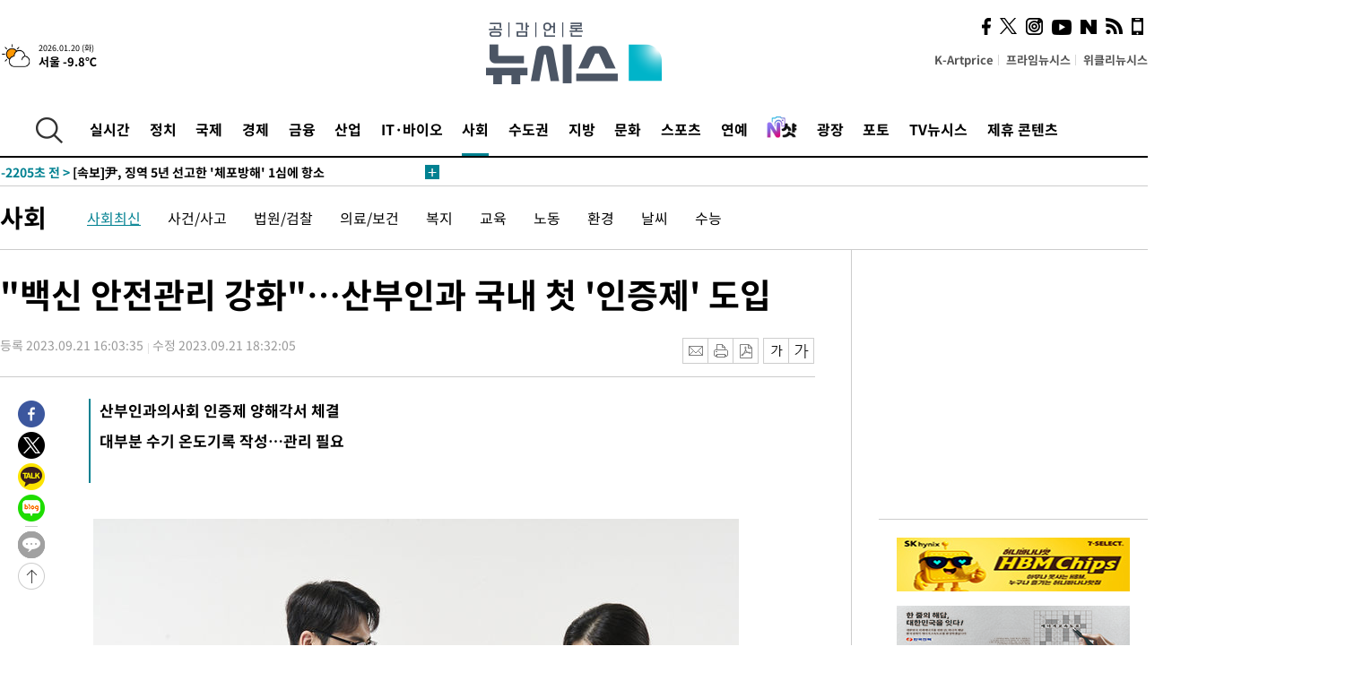

--- FILE ---
content_type: text/html; charset=UTF-8
request_url: https://www.newsis.com/view/?id=NISX20230921_0002459575
body_size: 31366
content:
<!DOCTYPE html>
<html lang="ko" class="ko">
    <head itemscope>
        <title>&quot;백신 안전관리 강화&quot;…산부인과 국내 첫 &#039;인증제&#039; 도입 :: 공감언론 뉴시스 :: </title>
        <meta charset="utf-8">
        <meta http-equiv="X-UA-Compatible" content="IE=edge">
		<meta name="viewport"  content="width=1280">
        
        <!-- base meta tags -->
        <meta name="robots" content="all, max-image-preview:large">
        <meta name="copyright" content="NEWSIS Inc."/>
        <meta name="referrer" content="strict-origin-when-cross-origin">
		<link rel="canonical" href="https://www.newsis.com/view/NISX20230921_0002459575">
        <link rel="alternate" media="only screen and (max-width: 640px)" href="https://mobile.newsis.com/view/NISX20230921_0002459575" />
        <link rel="amphtml" id="MetaAmp" href="https://mobile.newsis.com/view_amp.html?ar_id=NISX20230921_0002459575">
        
        <!-- OpenGraph -->
        <meta property="og:title" content="&quot;백신 안전관리 강화&quot;…산부인과 국내 첫 &#039;인증제&#039; 도입" />
		<meta property="og:type" content="article" /> 
		<meta property="og:url" content="https://www.newsis.com/view/NISX20230921_0002459575" />
        <meta property="og:article:author" content="뉴시스" />
		<meta property="og:image" content="https://img1.newsis.com/2023/09/20/NISI20230920_0001369397_web.jpg" /> 
        <meta property="og:image:secure_url" content="https://img1.newsis.com/2023/09/20/NISI20230920_0001369397_web.jpg"/>
        <meta property="og:image:width" content="720"/>
        <meta property="og:image:height" content="480"/>
        <meta property="og:image:alt" content="﻿﻿국내에서 처음으로 백신 보관·관리의 안전성을 높이기 위해 산부인과를 대상으로 ‘백신 안전관리 의료기관 인증제’가 시행된다. 사진은 임산부가 독감 예방 백신을 접종하는 모습. (사진 사노피 제공) 2023.09.21."/>
        <meta property="og:description" content="[서울=뉴시스] 백영미 기자 = 국내에서 처음으로 백신 보관·관리의 안전성을 높이기 위해 산부인과를 대상으로 ‘백신 안전관리 의료기관 인증제’가 시행된다. 대한산부인과의사회는 지난 20일 서울 강남구 대한산부인과의사회 사무국에서 백신 콜드체인 플랫폼 업체 엠케이데이터, 의약품 유통업체 웰빙해피팜과 ‘백신 안전관리 의료기관 인증제’ 양해각서를 체결했다고 21.." />
        <meta property="og:locale" content="ko_KR"/>
		<meta property="og:site_name" content="뉴시스" />
        <meta property="fb:app_id" content="2594811910601233" />
        
        <!-- Article -->
		<meta property="article:section" content="사회" />
		<meta property="article:section2" content="사회일반" />
		<meta property="article:published_time" content="2023-09-21T18:32:05+09:00" />
        <meta property="article:author" content="뉴시스"/>
        <meta property="article:publisher" content="뉴시스"/>
        
        <!-- dable -->
        <meta property="dable:item_id" content="NISX20230921_0002459575">
        
        <!--Twitter -->
        <meta name="twitter:card" content="summary_large_image"/>
        <meta name="twitter:site" content="@newsis"/>
        <meta name="twitter:title" content="&quot;백신 안전관리 강화&quot;…산부인과 국내 첫 &#039;인증제&#039; 도입"/>
        <meta name="twitter:description" content="[서울=뉴시스] 백영미 기자 = 국내에서 처음으로 백신 보관·관리의 안전성을 높이기 위해 산부인과를 대상으로 ‘백신 안전관리 의료기관 인증제’가 시행된다. 대한산부인과의사회는 지난 20일 서울 강남구 대한산부인과의사회 사무국에서 백신 콜드체인 플랫폼 업체 엠케이데이터, 의약품 유통업체 웰빙해피팜과 ‘백신 안전관리 의료기관 인증제’ 양해각서를 체결했다고 21.."/>
        <meta name="twitter:creator" content="@newsis"/>
        <meta name="twitter:image" content="https://img1.newsis.com/2023/09/20/NISI20230920_0001369397_web.jpg"/>
        <meta name="twitter:image:alt" content="﻿﻿국내에서 처음으로 백신 보관·관리의 안전성을 높이기 위해 산부인과를 대상으로 ‘백신 안전관리 의료기관 인증제’가 시행된다. 사진은 임산부가 독감 예방 백신을 접종하는 모습. (사진 사노피 제공) 2023.09.21."/>
        <meta name="twitter:url" content="https://www.newsis.com/view/NISX20230921_0002459575" />
        <meta name="twitter:domain" content="https://www.newsis.com"/>
        
        <!--Other (aicon, site) -->
		<meta property="aicon:item_id" content="NISX20230921_0002459575">
		<meta name="newsis_hidden1" content="1" />
		<meta name="newsis_hidden2" content="" />
		<meta name="newsis_hidden3" content="1" />
        <meta name="description" content="산부인과의사회 인증제 양해각서 체결 대부분 수기 온도기록 작성…관리 필요  " />
		<meta name="google-site-verification" content="icDz6oxWxwp9SSur9h4ISnZKbIi12T4RkAD2UtEI_cw" />
		<meta name="naver-site-verification" content="a41d14500de6ed44d227cd993106a7e8a1f2a081"/>
        <link rel="shortcut icon" href="https://img1.newsis.com/n_www/images/ci/2024/favicon.png" />
		<link rel="stylesheet" type="text/css" href="/assets/css/jquery-ui.css" />
		<link rel="stylesheet" href="https://img1.newsis.com/n_www/css/section.css?rnd=202502191712">
        <link rel="stylesheet" href="https://img1.newsis.com/n_www/css/font_noto.css?rnd=202411291106">
		<link rel="stylesheet" type="text/css" href="/assets/css/crop.css" />
        <link rel="stylesheet" type="text/css" href="https://img1.newsis.com/m_www/css/swiper-bundle.css" />
        <script src="https://img1.newsis.com/m_www/js/swiper-bundle.min.js?rnd=202205041528"></script>
        <script src="https://img1.newsis.com/n_www/js/jquery-3.6.0.min.js"></script>
        <script src="https://img1.newsis.com/n_www/js/slick.min.js"></script>
        <script src="https://img1.newsis.com/n_www/js/pubcommon.js?pd=202404221019"></script>
		<script src="/assets/js/kakao.story.min.js"></script>
		<script src="/assets/js/kakao.min.js"></script>
		<script src="/assets/js/jquery-ui.min.js"></script>
		<script src="/assets/js/js.js?pb=202411281639"></script>
		<script src="/assets/js/crop.js?pb=202109011315"></script>
		<script async src="https://securepubads.g.doubleclick.net/tag/js/gpt.js"></script>
		<script type="text/javascript" src="https://ads.mtgroup.kr/RealMedia/ads/adstream_jx.ads/newsis_pc/news@x96"></script>
		<script src="https://static.dable.io/dist/fetchMetaData.js"></script>
	<script>(function(w,d,s,l,i){w[l]=w[l]||[];w[l].push({'gtm.start': new Date().getTime(),event:'gtm.js'});var f=d.getElementsByTagName(s)[0],j=d.createElement(s),dl=l!='dataLayer'?'&l='+l:'';j.async=true;j.src='https://www.googletagmanager.com/gtm.js?id='+i+dl;f.parentNode.insertBefore(j,f);})(window,document,'script','dataLayer','GTM-NT5ZV8RD');</script>

<script type="application/ld+json">
{
	"@context": "https://schema.org",
	"@type": "NewsArticle",
	"headline": "&quot;백신 안전관리 강화&quot;…산부인과 국내 첫 &#039;인증제&#039; 도입",
    "description": "산부인과의사회 인증제 양해각서 체결 대부분 수기 온도기록 작성…관리 필요  ",
	"mainEntityOfPage": "https://www.newsis.com/view/NISX20230921_0002459575",
	"url": "https://www.newsis.com/view/NISX20230921_0002459575",
    "inLanguage": "kr",
	"datePublished": "2023-09-21T16:03:35+09:00",
	"dateModified": "2023-09-21T18:32:05+09:00",
	"image": [{"@context":"https://schema.org","@type":"ImageObject","position":"1", "url":"https://img1.newsis.com/2023/09/20/NISI20230920_0001369397_web.jpg","width":"720","height":"480","caption":"﻿﻿국내에서 처음으로 백신 보관·관리의 안전성을 높이기 위해 산부인과를 대상으로 ‘백신 안전관리 의료기관 인증제’가 시행된다. 사진은 임산부가 독감 예방 백신을 접종하는 모습. (사진 사노피 제공) 2023.09.21."}],
	"video": [], 
	"author": [{"@context":"https://schema.org","@type":"Person","name":"백영미"}],
	"publisher": {
		"@context": "https://schema.org",
		"@type": "NewsMediaOrganization",
		"url": "https://www.newsis.com/",
		"name": "뉴시스",
		"alternateName":  ["NEWSIS", "Newsis News Agency"],
		"logo": {"@context": "https://schema.org","@type": "ImageObject","url": "https://img1.newsis.com/n_www/images/ci/2024/newsis_logo.jpg","width": 500,"height": 500},
		"image": {"@context": "https://schema.org","@type": "ImageObject","url": "https://img1.newsis.com/n_www/images/ci/2024/logo2024.png","width": 196,"height": 70},
		"foundingDate": "2001-09-06",
		"address": {"@type": "PostalAddress", "postalCode": "04554", "addressRegion": "서울특별시", "addressLocality": "중구", "streetAddress": "퇴계로 173"},
		"telephone": "+82-2-721-7400",
		"sameAs": [
				"https://mobile.newsis.com",
				"https://newsstand.naver.com/?pcode=003&list=ct1",
				"https://www.youtube.com/@NewsisTV",
				"https://www.facebook.com/newsis.news",
				"https://twitter.com/newsis",
				"https://tv.naver.com/newsis",
				"https://play.google.com/store/apps/details?id=kr.co.softcast.newsis.activitys&hl=ko",
				"https://apps.apple.com/kr/app/id384045534"
		]
	},
	"copyrightHolder": {
		"@id": "https://www.newsis.com/"
	},
	"sourceOrganization": {
		"identifier": "https://www.newsis.com/"
	}
}
</script>

        <script>
            var view_flag	=	'1';
            
            function ch_src(index){
                var iframes = $('iframe.lazy_iframe');
                iframes.eq(index).attr('src', iframes.eq(index).attr('data-src'));
                iframes.eq(index).removeAttr('data-src');
            }
            function all_src(){
                var iframes = $('iframe.lazy_iframe');
                iframes.attr('data-src', function(index){
                    iframes.eq(index).attr('src', iframes.eq(index).attr('data-src'));
                    iframes.eq(index).removeAttr('data-src');
                });
            }
            function lazy_exec(){
                var iframes = $('iframe.lazy_iframe');
                iframes.attr('data-src', function(index) {
                    if(index <= 2){
                        setTimeout("ch_src("+index+")", 500 + ( index * 200 ) );
                    }else{
                        setTimeout("ch_src("+index+")", 500 * index);
                    }
                });
            }

            if(view_flag == '1'){
                window.googletag = window.googletag || {cmd: []};
                googletag.cmd.push(function() {
                    googletag.defineSlot('/23600383/newsis_300250', [300, 250], 'div-gpt-ad-1588815174692-0').addService(googletag.pubads());
                    googletag.pubads().enableSingleRequest();
                    googletag.enableServices();
                });

                $(document).ready(function(){
                    (function(d,a,b,l,e,_) {
                    d[b]=d[b]||function(){(d[b].q=d[b].q||[]).push(arguments)};e=a.createElement(l);
                    e.async=1;e.charset='utf-8';e.src='//static.dable.io/dist/plugin.min.js';
                    _=a.getElementsByTagName(l)[0];_.parentNode.insertBefore(e,_);
                    })(window,document,'dable','script');
                    dable('setService', 'newsis.com');
                
                    var agent = navigator.userAgent.toLowerCase();
                    if ( (navigator.appName == 'Netscape' && agent.indexOf('trident') != -1) || (agent.indexOf("msie") != -1)) {
                        // ie일 경우
                        $(window).on("load", function(){
                            setTimeout(lazy_exec, 1000);
                        });
                    }else{
                        // ie가 아닐 경우
                        all_src();
                    }
                });
            }
            
        </script>
        <script src="https://biz.news-feed.kr/js/common/dl.js"></script>
        <style>
            ::selection {
                background: #008191;
                color: #fff;
            }
            
            ::-moz-selection {
                background: #008191;
                color: #fff;
            }
        </style>
    </head>
    <!--[if IE 8 ]> <body id="newsis" class="ie8"> <![endif]-->
    <!--[if IE 9 ]> <body id="newsis" class="ie9"> <![endif]-->
    <!--[if !IE]>-->    <body id="newsis"><!--<![endif]-->
        <div id="wrap"><!-- start tag ~ h_inc_corner_world.php -->
            <div class="skipNav">

            </div>
            <div id="header"><!-- header start tag ~ h_inc_sokbo.php --> 
                <div class="new_header_02">	<!-- header start tag ~ h_inc_sokbo.php --> 
                    <div class="inner">
                        <div class="logo">
                            <a href="/">
                                <img src="https://img1.newsis.com/n_www/images/ci/2024/logo2024.png" alt="">
                            </a>
                        </div>
                        <div class="weather">
                            <!-- 일단은 이미지를 사용 -->
		<div class="thum">
			<a href="https://www.weather.go.kr/" target="_blank"><img src="//image.newsis.com/new_www/homepage/wi_icon/dr_02.png" alt=""></a>
		</div>
		
		<div class="txt">
			<p class="date">2026.01.20 (화)</p>
			<a href="https://www.weather.go.kr/" target="_blank" ><p class="temp"><strong>서울 -9.8℃</strong></p></a>
		</div>
							
                        </div>
                        <div class="topMenu">
                            <ul>
                                <li><a href="https://kartprice.net/" target="_blank" class="k_price">K-Artprice</a></li>
                                <li><a href="https://prime.newsis.com/" target="_blank">프라임뉴시스</a></li>
                                <li><a href="https://weekly.newsis.com/" target="_blank">위클리뉴시스</a></li>
                            </ul>
                        </div>
                        <div class="socialArea">
                            <ul>
                                <li><a href="https://www.facebook.com/newsis.news?sk=wall" target="_blank"><img src="https://img1.newsis.com/n_www/images/ico_face.png" alt="페이스북"></a></li>
                                <li><a href="https://twitter.com/newsis" target="_blank"><img src="https://img1.newsis.com/n_www/images/ico_twi2.png" alt="트위터"></a></li>
								<li><a href="https://www.instagram.com/new_s_is/" target="_blank"><img src="https://img1.newsis.com/n_www/images/ico_ins.png" alt="인스타그램"></a></li>
                                <li><a href="https://www.youtube.com/@NewsisTV" target="_blank"><img src="https://img1.newsis.com/n_www/images/ico_utu.png" alt="유튜브"></a></li>
                                <li><a href="https://media.naver.com/press/003" target="_blank"><img src="https://img1.newsis.com/n_www/images/ico_naver.png" alt="네이버"></a></li>
                                <li><a href="/RSS/" target="_blank"><img src="https://img1.newsis.com/n_www/images/ico_wifi.png" alt="RSS"></a></li>
                                <li><a href="https://mobile.newsis.com" target="_blank"><img src="https://img1.newsis.com/n_www/images/ico_phone.png" alt="모바일앱스토어"></a></li>
                            </ul>
                        </div>
                    </div>
<script>
var number = -1; 
var timeOut; 
var callFunction = adrolling();
var callFunction2 = adrand ();
var tempar;

function adrolling() { 
	//
}

function adrand() {
    //
}

if((getParam("cid") == "10800" || getParam("cid") == "14000") && getParam("scid")){
	var wholarr = { "10801": "서울", "10818": "세종", "10811": "부산", "10810" : "대구/경북", "10802" : "인천", "10809" : "광주/전남", "10807" : "대전/충남", "10814" : "울산", "10804" : "경기동부", "10803" : "경기남부", "10817" : "경기북부", "10805" : "강원", "10806" : "충북", "10808" : "전북", "10812" : "경남", "10813" : "제주" }; 
	if(wholarr[getParam("scid")] != undefined){
		$(".logo a").after('<span>' + wholarr[getParam("scid")] + '</span>');
	}
}

if(window.location.pathname.indexOf( '/msi' ) >= 0 ){
	$('.logo a').after('<a href="/msi"><strong id="logo_title" style="cursor: pointer; font-size: 29px; letter-spacing: -2.5px;" >빅데이터 MSI</strong></a>');
}


</script>
        <div class="nav">
            <div class="inner">
                <button>
                    <img src="https://img1.newsis.com/n_www/images/ico_search.png" alt="검색하기 버튼">
                </button>
                <ul class="gnb">
                    <li id="top_realnews"><a href="/realnews">실시간</a></li>
                    <li id="top_10300"><a href="/politic/?cid=10300">정치</a></li>
                    <li id="top_10100"><a href="/world/?cid=10100">국제</a></li>
                    <li id="top_10400"><a href="/economy/?cid=10400">경제</a></li>
                    <li id="top_15000"><a href="/money/?cid=15000">금융</a></li>
                    <li id="top_13000"><a href="/business/?cid=13000">산업</a></li>
                    <li id="top_13100"><a href="/health/?cid=13100">IT·바이오</a></li>
                    <li id="top_10200" class="on" ><a href="/society/?cid=10200">사회</a></li>
                    <li id="top_14000"><a href="/metro/?cid=14000">수도권</a></li>
                    <li id="top_10800"><a href="/region/?cid=10800">지방</a></li>
                    <li id="top_10700"><a href="/culture/?cid=10700">문화</a></li>
                    <li id="top_10500"><a href="/sports/?cid=10500">스포츠</a></li>
                    <li id="top_10600"><a href="/entertainment/?cid=10600">연예</a></li>
                    <li><a href="https://star.newsis.com" target="_blank"><img src="https://img1.newsis.com/n_www/images/nshot.png" alt="엔샷" style="margin-top:-5px; height:24px;"></a></li>
                    <li id="top_16000"><a href="/people/?cid=16000">광장</a></li>
                    <li id="top_photo"><a href="/photo/?cid=photo">포토</a></li>
                    <li id="top_19000"><a href="/video/?cid=19000">TV뉴시스</a></li>
                    <li id="top_alliance"><a href="/alliance">제휴 콘텐츠</a></li>
                </ul>
            </div>
        </div>
<script>
	
var getParam = function(key){
var _parammap = {};
	document.location.search.replace(/\??(?:([^=]+)=([^&]*)&?)/g, function () {
		function decode(s) {
			return decodeURIComponent(s.split("+").join(" "));
		}
		_parammap[decode(arguments[1])] = decode(arguments[2]);
	});
        return _parammap[key];
    };
var urlpath	 = $(location).attr('pathname');
var page_up_catg = getParam("cid");
var page_catg 	= getParam("scid");
if(!page_up_catg){
	page_up_catg	=	(window.location.pathname).replace(/\//g,"");
}
if(getParam("cid") != ''){
	$("#top_" + page_up_catg).addClass("on");
}

</script>
		
		
		<div class="quickArea">
			<div class="inner">
				<!-- 속보 뉴스의 갯수는 임의로 보여주기식의 5개 적용.  -->
				<div class="quickNews">
					<ul class="newsList">
						<li id="pushdate_id_0" pushdate = "20260119194303"><a href="/view/NISX20260119_0003482511"><span id="sokbo_span_0"></span> [속보]법원, 21일 '내란방조' 한덕수 선고 중계 허가</a></li>
						<li id="pushdate_id_1" pushdate = "20260119181638"><a href="/view/NISX20260119_0003482467"><span id="sokbo_span_1"></span> 다카이치 日총리, 중의원 23일 해산 발표…2월8일 투표 가능성(2보)</a></li>
						<li id="pushdate_id_2" pushdate = "20260119180453"><a href="/view/NISX20260119_0003482458"><span id="sokbo_span_2"></span> [속보]다카이치 日총리, 중의원 해산 발표</a></li>
						<li id="pushdate_id_3" pushdate = "20260119163357"><a href="/view/NISX20260119_0003482314"><span id="sokbo_span_3"></span> [속보]尹, 징역 5년 선고한 '체포방해' 1심에 항소</a></li>
						<li id="pushdate_id_4" pushdate = "20260119162237"><a href="/view/NISX20260119_0003481912"><span id="sokbo_span_4"></span> 강선우 소환 D-1…경찰 '공천헌금 1억' 의혹 수사 다지기</a></li>
						<li id="pushdate_id_5" pushdate = "20260119154504"><a href="/view/NISX20260119_0003482158"><span id="sokbo_span_5"></span> [단독]'공천헌금' 수사팀, 로스쿨 출신 등 7명 보강…전방위 수사</a></li>
						<li id="pushdate_id_6" pushdate = "20260119153719"><a href="/view/NISX20260119_0003482178"><span id="sokbo_span_6"></span> [속보]독립기념관 이사회, 김형석 관장 해임 건의안 가결</a></li>
						<li id="pushdate_id_7" pushdate = "20260119153352"><a href="/view/NISX20260119_0003482164"><span id="sokbo_span_7"></span> [속보]코스피, 사상 첫 4900선 돌파 마감…12거래일째 상승 </a></li>
						<li id="pushdate_id_8" pushdate = "20260119145812"><a href="/view/NISX20260119_0003482073"><span id="sokbo_span_8"></span> [속보]삼성전자, 장중 15만원 터치</a></li>
						<li id="pushdate_id_9" pushdate = "20260119145728"><a href="/view/NISX20260119_0003482070"><span id="sokbo_span_9"></span> [속보]경찰, '위안부 모욕' 미신고 집회 보수단체 대표 압수수색</a></li>
						<li id="pushdate_id_10" pushdate = "20260119145457"><a href="/view/NISX20260119_0003482067"><span id="sokbo_span_10"></span> [속보]'윤심위 제명' 김병기, 민주당 자진 탈당</a></li>
						<li id="pushdate_id_11" pushdate = "20260119135619"><a href="/view/NISX20260119_0003481764"><span id="sokbo_span_11"></span> [속보]코스피, 사상 첫 4900선 돌파</a></li>
						<li id="pushdate_id_12" pushdate = "20260119135133"><a href="/view/NISX20260119_0003481914"><span id="sokbo_span_12"></span> 경찰, '보좌관 갑질 의혹' 등 이혜훈 관련 7건…"방배서 집중수사"</a></li>
						<li id="pushdate_id_13" pushdate = "20260119114602"><a href="/view/NISX20260119_0003481784"><span id="sokbo_span_13"></span> 중국 2025년 5.0% 경제성장…내수부진 속 목표는 달성(1보)</a></li>
						<li id="pushdate_id_14" pushdate = "20260119111217"><a href="/view/NISX20260119_0003481686"><span id="sokbo_span_14"></span> [속보] 2025년 中 상업생산 5.9%↑ 소비매출 3.7%↑…고정투자 3.8%↓ 부동산투자 17.2%↓</a></li>
						<li id="pushdate_id_15" pushdate = "20260119110423"><a href="/view/NISX20260119_0003481663"><span id="sokbo_span_15"></span> [속보] 중국 2025년 5.0% 경제성장…4분기 4.5%↑</a></li>
						<li id="pushdate_id_16" pushdate = "20260119104118"><a href="/view/NISX20260119_0003481498"><span id="sokbo_span_16"></span> [속보]'통혁당 사건' 사형수 故강을성, 재심서 무죄…사형 50년만</a></li>
						<li id="pushdate_id_17" pushdate = "20260119100202"><a href="/view/NISX20260119_0003481465"><span id="sokbo_span_17"></span> [속보]김병기 "제명 재심 신청 안 하고 떠나겠다"</a></li>
						<li id="pushdate_id_18" pushdate = "20260119095428"><a href="/view/NISX20260119_0003481437"><span id="sokbo_span_18"></span> [속보]코스피, 장중 상승 전환…4858.79 최고치 터치</a></li>
						<li id="pushdate_id_19" pushdate = "20260119093845"><a href="/view/NISX20260119_0003481379"><span id="sokbo_span_19"></span> [속보]경찰, '김병기 배우자 법카 의혹' 동작구의회 등 압수수색</a></li>
					</ul>
					<a href="/people/sokbo/?cid=16000" class="btnMore"><img src="https://img1.newsis.com/n_www/images/ci/2024/btn_more01.png" alt="속보뉴스 더보기"></a>
				</div>
				<a href="/journalism" class="btnChannel" style="display:none;">
					<img src="https://img1.newsis.com/n_www/images/btn_channel.png" alt="기자채널 바로가기">
				</a>
			</div>
		</div>
	</div><!-- h_inc_header_ad.php .w_header_02 end tag--> 
</div><!-- h_inc_header_ad.php #header end tag--> 



<script>
var timeCheck;
sokobo_list();
function sokobo_list(){
	var sokbolist_cnt = '20';
	var time_flag, time_split;
	
	var time_red_flag 	=	0; 
	var time			=	$('.newsList li').eq(0).attr('pushdate');
	
		
		for(var so_i = 0; so_i < sokbolist_cnt; so_i ++){
			var time_red_flag =	0;
			var time = $("#pushdate_id_"+so_i).attr('pushdate');
			
				$("#sokbo_span_"+so_i).html(transferTime(time) + " &gt;");
				
				time_flag = transferTime(time);
				time_split = time_flag.split("분");  
					
				if (transferTime(time).indexOf('분 전') != -1) {
					if(time_split[0] <= 5){		//10수정
						time_red_flag	=	1;
					}
				}else if (transferTime(time).indexOf('초 전') != -1) {
					time_red_flag	=1;
				}
				if(time_red_flag == 1){
					$("#sokbo_span_"+so_i).html('<strong>' + transferTime(time) + " &gt;" + '</strong>');
				
				}else{
					$("#sokbo_span_"+so_i).html(transferTime(time) + " &gt;");
				}
		}
	timeCheck = setTimeout ( sokobo_list , 20000 );
}
</script>	<!-- 돋보기 - 검색 영역 -->
	<div class="gnbSearch">
		<div class="inner">
			<div class="searchBox_w">
				<form name="search_form_main" id="search_form_main" method="post">
					<input type="text" placeholder="검색어를 입력하세요." id="search_inputbox" name="search_val" onkeypress="enterkey('main')">
					<!-- <button type="button" class="btn"><img src="//image.newsis.com/n_www/images/arrow_down.png" alt="검색리스트 보기"></button> -->
					<button type="button" class="btnSearch" onclick="search(event, 'main');"><img src="https://img1.newsis.com/n_www/images/btn_search.png" alt="검색하기"></button>
				</form>
			</div>
		</div>
	</div>
	<!-- 돋보기 - 검색 영역 -->
	
	<div class="fixHeader">
		<div class="inner">
			<div class="fixLogo"><!--/n_www/images/logo2.png-->
				<a href="/"><img src="https://img1.newsis.com/n_www/images/ci/2024/logo2024_2.png" alt="newsis"></a>
			</div>
			<ul class="socialArea2">
				<li><a href="https://www.facebook.com/newsis.news?sk=wall" target="_blank"><img src="https://img1.newsis.com/n_www/images/ico_face.png" alt="페이스북"></a></li>
				<li><a href="https://twitter.com/newsis" target="_blank"><img src="https://img1.newsis.com/n_www/images/ico_twi2.png" alt="트위터"></a></li>
				<li><a href="https://www.youtube.com/@NewsisTV" target="_blank"><img src="https://img1.newsis.com/n_www/images/ico_utu.png" alt="유튜브"></a></li>
			</ul>
			<form name="search_form" id="search_form" method="post">
				<div class="searchBox_s">
					<input type="text" placeholder="뉴스검색" name="search_val" onkeypress="enterkey()">
					<button type="button" class="btn"><img src="https://img1.newsis.com/n_www/images/arrow_down.png" alt="검색리스트 보기"  style="display:none;"></button>
					<button type="button" class="btnSearch" onclick="search(event);"><img src="https://img1.newsis.com/n_www/images/ico_search2.png" alt="검색하기"></button>
				</div>
			</form>
		</div>
	</div>
<script>
function enterkey(args){ 
	if (window.event.keyCode == 13) {
		if(args){
			search(event,args);
		}else{
			search(event);
		}
	}
}
</script>
<div id="container" class="subView">
	
	<div class="subMenu 10200">
		<div class="inner">
		
			<p class="tit"><a href="/society/?cid=10200">사회</a></p>
			<ul>
				<li class="on"><a href="/society/list?cid=10200&scid=10201">사회최신</a></li>				<li ><a href="/society/list?cid=10200&scid=10202">사건/사고</a></li>				<li ><a href="/society/list?cid=10200&scid=10203">법원/검찰</a></li>				<li ><a href="/society/list?cid=10200&scid=10204">의료/보건</a></li>				<li ><a href="/society/list?cid=10200&scid=10219">복지</a></li>				<li ><a href="/society/list?cid=10200&scid=10205">교육</a></li>				<li ><a href="/society/list?cid=10200&scid=10221">노동</a></li>				<li ><a href="/society/list?cid=10200&scid=10206">환경</a></li>				<li ><a href="/society/list?cid=10200&scid=10217">날씨</a></li>				<li ><a href="/society/list?cid=10200&scid=10207">수능</a></li>			</ul>
		</div>
	</div>
<!-- 광고 배너 - 좌측 20220923 -->
<div style="position:absolute; top: 584px; left:48%; margin-left:-792px; width:120px; height:600px;">
	<script src='https://assets.cueknow.co.kr/script/phantomad.min.js#0HWQ' defer></script>
    <script>new HawkSave({scriptCode:"943631"});</script>
</div>
<!-- 광고 배너 - 우측 -->
<div style="position:absolute; top:584px; left:49%; margin-left:723px; width:120px; height:600px;">
	<!--<iframe class="lazy_iframe" src="" data-src="/view/ad/proc_iframe_wing_r.html?pub_dt=202502211001" scrolling="no" frameborder="0" marginheight="0" marginwidth="0"  width="160" height="600"></iframe>-->
    <iframe class="lazy_iframe" width=160 height=600 noresize scrolling=no frameborder=0 marginheight=0 marginwidth=0 src="https://ads.mtgroup.kr/RealMedia/ads/adstream_sx.ads/newsis_pc/news@x02"></iframe>
    <script>new HawkSave({scriptCode:"943632"});</script>
</div>
<div style="position:absolute; top:1190px; left:49%; margin-left:723px; width:120px; height:600px;">
	<iframe class="lazy_iframe" src="" data-src="/view/ad/proc_iframe_wing_r2.html" scrolling="no" frameborder="0" marginheight="0" marginwidth="0"  width="160" height="600"></iframe>
</div>				
                <div id="content">

                    <div class="articleView">
						<div class="view" itemprop="articleBody">
							<div class="top">
								<h1 class="tit title_area">&quot;백신 안전관리 강화&quot;…산부인과 국내 첫 &#039;인증제&#039; 도입</h1>
							</div>
							<div class="infoLine">
								<div class="left">
									<p class="txt"><span>등록 2023.09.21 16:03:35</span><span>수정 2023.09.21 18:32:05</span></p>
								</div>
								
								<div class="right">
									<div class="infoBox" style="margin-left:15px;">
										<ul>
											<li><a href="#"><img src="https://img1.newsis.com/n_www/images/icon_email.png" alt="이메일 보내기" onclick="output('email','article');"></a></li>
											<li><a href="#"><img src="https://img1.newsis.com/n_www/images/icon_print.png" alt="프린터" onclick="output('print','article');"></a></li>
											<li><a href="#"><img src="https://img1.newsis.com/n_www/images/icon_pdf.png" alt="PDF" onclick="output('pdf','article');"></a></li>  <!--onclick="downloadPdf();"-->
											<li style="margin-left:5px;"><button type="button" class="f_size_s fontbtn" id="btn_view_fontsmall" onclick="fn_view_font('m');"><span>작게</span></button></li>
											<li><button type="button" class="f_size_b fontbtn" id="btn_view_fontbig" onclick="fn_view_font('p');"><span>크게</span></button></li>
										</ul>
										<!-- float 해제 -->
										<div class="cboth"></div>
									</div>
		
									<!-- float 해제 -->
									<div class="cboth"></div>
								</div>
								
							</div>
							
							<div class="viewer">
								<article>
					<div class="summury">
<h2>산부인과의사회 인증제 양해각서 체결<br /></h2><h2>대부분 수기 온도기록 작성…관리 필요<br /></h2><h2><br /></h2>							
					</div>
		
							<div id="view_ad"></div>
<div class="thumCont" align="justify"><div id="textBody"><div class="article_photo thum center" id="imgartitable_NISI20230920_0001369397"><tbody><tr><td class="img"><img src="https://img1.newsis.com/2023/09/20/NISI20230920_0001369397_web.jpg?rnd=20230920101444" alt="[서울=뉴시스] ﻿﻿국내에서 처음으로 백신 보관·관리의 안전성을 높이기 위해 산부인과를 대상으로 ‘백신 안전관리 의료기관 인증제’가 시행된다. 사진은 임산부가 독감 예방 백신을 접종하는 모습. (사진 사노피 제공) 2023.09.21. photo@newsis.com *재판매 및 DB 금지" style="float:; margin:0 auto;display:block;" check_caption="Y" mode_we="edit" arti_id="NISI20230920_0001369397" /></td></tr><tr><p class="desc" id="caption_NISI20230920_0001369397"><p class="photojournal">[서울=뉴시스] ﻿﻿국내에서 처음으로 백신 보관·관리의 안전성을 높이기 위해 산부인과를 대상으로 ‘백신 안전관리 의료기관 인증제’가 시행된다. 사진은 임산부가 독감 예방 백신을 접종하는 모습. (사진 사노피 제공) 2023.09.21. <a href="/cdn-cgi/l/email-protection" class="__cf_email__" data-cfemail="deaeb6b1aab19eb0bba9adb7adf0bdb1b3">[email&#160;protected]</a> *재판매 및 DB 금지</td></tr></tbody></div></div></div>[서울=뉴시스] 백영미 기자 = 국내에서 처음으로 백신 보관·관리의 안전성을 높이기 위해 산부인과를 대상으로 ‘백신 안전관리 의료기관 인증제’가 시행된다. <br />
<br />
대한산부인과의사회는 지난 20일 서울 강남구 대한산부인과의사회 사무국에서 백신 콜드체인 플랫폼 업체 엠케이데이터, 의약품 유통업체 웰빙해피팜과 ‘백신 안전관리 의료기관 인증제’ 양해각서를 체결했다고 21일 밝혔다.<br />
&nbsp;<br />
엠케이데이터는 백신 안전관리 인증제에 참여하는 의료기관에 백신 콜드체인 플랫폼을 제공한다. 간호사 등 온도기록 데이터 관리자 없이 전용 온도 기록 장치와 인터넷만 연결하면 30분 단위로 측정되는 온도 기록이 클라우드 서버로 자동 전송되는 시스템이다. 백신 저장 시설의 온도 이탈 등 사고 발생 시 즉시 대처할 수 있도록 알림 서비스도 제공한다. 웰빙해피팜은 백신 안전관리 인증 의료기관을 관리한다. <br />
<br />
인증제에 참여하는 의료기관은 첨단 보안 프로그램이 적용된 클라우드 서버에 온도 기록 데이터를 2년 간 저장하고, 보건소 등 정부기관의 자료 요청 시 병원 관계자가 인터넷에 접속해 바로 온도 기록을 출력할 수 있다.<br />
<br />
의사회는 "질병의 예방을 위해 접종하는 백신은 생물을 재료로 만든 의학용 제제로서 변질 방지와 약효 보존을 위해 백신이 생산되고 국민에게 접종되기까지 2~8℃ 저온으로 보관, 관리하는 것은 관련 업계의 의무"라고 말했다. 이어 "특히, 백신을 접종하는 의료기관의 백신 저온보관·관리는 더욱 중요해 보다 철저하고 투명한 관리를 필요로 한다"고 했다.<br />
<br />
질병관리청의 '예방접종의 실시 기준과 방법' 개정판에 따르면 백신 접종 의료기관은 백신보관 온도 상황을 인증된 디지털 기기를 사용해 모니터링 해야 하고, 최소 30분 간격으로 온도를 측정할 것을 권장하고 있다. 또 각 백신 저장 장비마다 측정된 온도를 디지털로 기록이 가능한 백업 장치를 사용해야 하고, 기록된 데이터를 2년간 저장해야 한다.<br />
<br />
그러나 현재 고가의 디지털 장비를 설치하고도 병원 내 PC 또는 담당자 휴대폰에 전용 프로그램을 설치하고 관리해야 하는 번거로움 때문에 수기로 온도 기록 장부를 작성하는 경우가 대부분이다. 또 수기로 작성된 온도 기록 장부를 2년간 보관하는 것도 현실적으로 어려운 실정이다. <br />
<br />
강영태 엠케이데이터 부사장은 "보다 편리하고 안정적인 의료기관 백신 콜드체인 플랫폼 서비스를 위해 수 개월간 다양한 의료기관 현장에서 테스트했다"며 "국민 건강과 직결되는 백신 보관온도 데이터를 관리하는 기업으로서 사회적 책임을 다하겠다"고 말했다.<br />
<br />
백신 안전관리 인증제에 참여하는 의료기관은 약 한 달간 백신 보관 상태 검증 기간을 거쳐 인증 받게 된다. 또 의료 소비자가 안전하게 이용할 수 있는 백신안전병원으로 홍보를 지원받게 된다. 인증 신청은 공식사이트 ‘백신안전병원’을 통해 신청할 수 있다. 소비자가 편리하게 이용할 수 있도록 백신 안전관리 인증 의료기관의 위치와 정보도 제공된다.<br />
<br />
<br />
◎공감언론 뉴시스 <a href="/cdn-cgi/l/email-protection" class="__cf_email__" data-cfemail="80f0eff3e9f4e9f6e5b1b0b0c0eee5f7f3e9f3aee3efed">[email&#160;protected]</a>	
<script data-cfasync="false" src="/cdn-cgi/scripts/5c5dd728/cloudflare-static/email-decode.min.js"></script><script>
	$('iframe').addClass("frameCenter");
	
	function output(type,ob){
		var windoption = "width=760,height=700,left=300,top=100,resizable=no,scrollbars = yes";
        if ( type == 'print' ) {
            windoption = "width=860,height=700,left=300,top=100,resizable=no,scrollbars = yes";
        }
		if(type == "email"){

		}
		if(ob == "article"){
			if(type =="pdf"){
				//alert('pdf 서비스 점검 중입니다.');
				//return false;

				location.href="/pdf?id=NISX20230921_0002459575"+ '&type='+ob+'&title='+encodeURI($('.title_area').text());
			}else{
				window.open('/common/?id=NISX20230921_0002459575&method='+type + '&type='+ob,'', windoption);
			}

		}else if(ob == "photo"){
			var thopho_id = $("#hid_foc").val();
			if(type =="pdf"){

			//alert('pdf 서비스 점검 중입니다.');
			//return false;

				location.href="/pdf?id="+ thopho_id + '&type='+ob+'&title='+encodeURI($('.title_area').text());
			}else{
				window.open('/common/?id='+ thopho_id +'&method='+type+'&type='+ob,'',windoption);
			}
		}
	}
</script>					
								</article>
								<div class="viewerBottom">
									<p class="copyright">Copyright © NEWSIS.COM, 무단 전재 및 재배포 금지</p>
<div id="shuffle" style="margin-top:10px; margin-bottom:10px;">	
	<ul>
		<li style="height:25px;">
			<iframe width="100%" height="25" src="https://www.adflow.kr/ad/tq9pe5ZZ7rmY6crtLMaS" allowTransparency = "true" marginwidth="0" marginheight="0" hspace="0" vspace="0" frameborder="0" scrolling="no" ></iframe>
		</li>
		<li style="height:25px;">
			<iframe width="100%" height="25" src="https://www.adflow.kr/ad/CecqOFD7xGxzboqXoMUr" allowTransparency = "true" marginwidth="0" marginheight="0" hspace="0" vspace="0" frameborder="0" scrolling="no" ></iframe>
		</li>
		<li style="height:25px;">
			<iframe width="100%" height="25" src="https://www.adflow.kr/ad/vapoMFWf9yXpqukbLxjc" allowTransparency = "true" marginwidth="0" marginheight="0" hspace="0" vspace="0" frameborder="0" scrolling="no" ></iframe>
		</li>
		<li style="height:25px;">
			<iframe width="100%" height="25" src="https://www.adflow.kr/ad/UkS4t03DfvUgLuYDK5af" allowTransparency = "true" marginwidth="0" marginheight="0" hspace="0" vspace="0" frameborder="0" scrolling="no" ></iframe>
		</li>
        <li style="height:25px;">
            <iframe width="100%" height="25" src="https://img.z-pro.co.kr/ad/ad3.html" allowtransparency="true" marginwidth="0" marginheight="0" hspace="0" vspace="0" frameborder="0" scrolling="no"></iframe>
        </li>
        <li style="height:25px;">
            <iframe width="100%" height="25" src="https://mt.unse4u.com/ad/20250624_05.html" allowtransparency="true" marginwidth="0" marginheight="0" hspace="0" vspace="0" frameborder="0" scrolling="no"></iframe>
        </li>
	</ul>
</div>
<script>
	var uls = document.querySelectorAll('#shuffle > ul');
	for (var j = 0; j < uls.length; j++) {
	  var ul = uls.item(j);
	  for (var i = ul.children.length; i >= 0; i--) {
		ul.appendChild(ul.children[Math.random() * i | 0]);
	  }
	}
</script>								
                            </div>
                        </div>
						
					</div>
	
<!-- 엥커 -->
<script>
var page_up_catg 	= 	'';
var page_catg		=	'';
var page_bugo		=	'0';
</script>
<!-- <script> (function(){adtive_targetpush_ad.start('0V444448','OPLLLLLF')}(document)) </script> -->

<script>
    var gisa_id         =   'NISX20230921_0002459575';
    
    function fn_url_make(){
        let s_url       =   '';
        s_url           =   window.location.protocol + '//' + window.location.host + '/view/' + gisa_id + '?kakao_from=mainnews';
        
        fn_url_copy(s_url);
    }
    
    function fnsize2(str){
            var strLen = str.length;
            var cnt = 0;
            var oneChar = "";
           
            for(var ii=0;ii<strLen;ii++){
                   oneChar = str.charAt(ii);
                   if(escape(oneChar).length > 4) {
                           cnt += 2;
                   } else {
                           cnt++;
                   }
            }
            return cnt;
    };
    function ad_body_setting(){
        let dan_pos     =   [2, 3, 4];
        let less_char   =   50;
        let less_pos    =   0;
        let less_str    =   '';
        let ads_str     =   [
'<br><iframe class="lazy_iframe" src="/view/ad/proc_view_body1.html" scrolling="no" frameborder="0" marginheight="0" marginwidth="0" width="730" height="278"></iframe><br>','<br><iframe class="other_iframe" src="/view/ad/proc_view_body2.html" scrolling="no" frameborder="0" marginheight="0" marginwidth="0" width="730" height="250" loading="lazy"></iframe><br>','<br><iframe class="other_iframe" src="/view/ad/proc_view_body3.html" scrolling="no" frameborder="0" marginheight="0" marginwidth="0" width="730" height="250" loading="lazy"></iframe><br>'        ];
        let ads_set     =   [];
        let s_j_cnt     =   0;
        let split_str   =   '<br>\n<br>\n';
        let f_str       =   '<br>\n';
        var replace_div =   /<div[^>]*>(.*?)<\/div>|<\/div>/gis;

        
        let s_obj       =   $('div.viewer > article');
        let s_length    =   $('div.viewer > article').length;
        
        for(var i = 0 ; i < s_length ; i++){
            let s_html          =   s_obj.eq(i).html().replace(replace_div, '').trim();
            let s_br            =   s_html.split(split_str);
            
            let f_pos           =   0;
            if(s_html.substr(0, split_str.length) == split_str){
                f_pos               =   2;
            }else{
                if(s_html.substr(0, f_str.length) == f_str){
                    f_pos           =   1;
                }
            }
            let m_index         =   -1;
            let m_str           =   '';
            let dd_pos          =   dan_pos[s_j_cnt];
            while ( ads_set.length < ads_str.length ) {
                if( s_j_cnt == less_pos && less_str.length == 0 ) {
                    if(f_pos > 1){
                        less_str        =   s_br[1];
                    }else{
                        less_str        =   s_br[0];
                    }
                    less_str        =   less_str.replace(/ /g, '');
                    less_str        =   less_str.replace(f_str, '');
                    if(fnsize2(less_str) < (less_char * 2) && dd_pos == 1){
                        dd_pos++;
                    }
                }
                m_index             =   f_pos + (dd_pos * 2) - 1;
                let ss_obj          =   s_obj.eq(i).children('br').eq(m_index);
                if( ss_obj != undefined ){
                    if( ss_obj.length > 0){
                        ads_set.push(ss_obj);
                        s_j_cnt     =   s_j_cnt + 1;
                        dd_pos      +=  dan_pos[s_j_cnt];
                        //console.log('set : ' + s_j_cnt.toString() + ',' + m_index.toString() );
                    }else{
                        break;
                    }
                }else{
                    break;
                }
            }
        }
        
        if( ads_set.length > 0){
            for(let j = 0 ; j < ads_set.length ; j++){
                m_str           =   ads_str[j];
                ads_set[j].after(m_str);
            }
        }else{
            if(s_obj.children('br').length > 1){
                s_obj.children('br').eq(1).after(ads_str[0]);
            }else{
                if(gisa_id.substr(0, 4) == 'NISI'){ 
                    s_obj.append('<br>'+ads_str[0]);
                }
            }
        }
    }
    document.addEventListener("DOMContentLoaded", function(){
        ad_body_setting();
    });
    
</script>
<script type="text/javascript" src="https://ads.mtgroup.kr/RealMedia/ads/adstream_jx.ads/newsis_pc/news@Position3"></script>


<div class="viewBottom">
	<div style="margin-bottom: 15px;">
		<a href="https://kartprice.net" target="_blank">
			<img src="https://img1.newsis.com/h_www/common/20210818_view_banner_kartprice.jpg" alt="">
		</a>
	</div>
    
	<div style="margin-bottom: 15px;">
		<a href="https://v.daum.net/channel/21/home" target="_blank">
			<img src="https://img1.newsis.com/n_www/images/ci/2024/kakao_banner_view_909px.jpg" style="border:0;" alt="다음 구독베너">
		</a>
		<div class="cboth"></div>
	</div>
	
	<div style="margin-bottom: 15px;">
		<a href="https://media.naver.com/channel/promotion.nhn?oid=003" target="_blank">
			<img src="https://img1.newsis.com/h_www/common/20210818_view_banner_naver.jpg" style="border:0;" alt="네이버 구독베너">
		</a>
		<div class="cboth"></div>
	</div>	<div class="botBox1">
		<!-- Begin Dable 바이라인_그리드 / For inquiries, visit http://dable.io -->
		<div id="dablewidget_x7yzrGl6" data-widget_id="x7yzrGl6">
		<script>
		(function(d,a,b,l,e,_) {
		if(d[b]&&d[b].q)return;d[b]=function(){(d[b].q=d[b].q||[]).push(arguments)};e=a.createElement(l);
		e.async=1;e.charset='utf-8';e.src='//static.dable.io/dist/plugin.min.js';
		_=a.getElementsByTagName(l)[0];_.parentNode.insertBefore(e,_);
		})(window,document,'dable','script');
		dable('setService', 'newsis.com');
		dable('sendLogOnce');
		dable('renderWidget', 'dablewidget_x7yzrGl6');
		</script>
		</div>
		<!-- End 바이라인_그리드 / For inquiries, visit http://dable.io -->
	</div>
    <iframe class="lazy_iframe" src="" data-src="/view/ad/proc_iframe_info.html" scrolling="no" frameborder="0" marginheight="0" marginwidth="0"  width="909"  height="246"></iframe>
<div class="botBox1">	
	<iframe class="lazy_iframe" src="" data-src="/view/ad/proc_iframe_money.html" scrolling="no" frameborder="0" marginheight="0" marginwidth="0"  width="909" height="212"></iframe>			
</div><div class="botBox1 twinBox">
	<div class="box909 flex">
<div class="box1">
	<p class="tit">많이 본 사진</p>
	<div class="viewPhoto-for">
		<div>
			<a href="/view/NISI20260119_0021131356">
				<img src="https://img1.newsis.com/2026/01/19/NISI20260119_0021131356_web.jpg?rnd=20260119141519" alt="" loading="lazy">
			</a>
		</div>
		<div>
			<a href="/view/NISI20260119_0021131136">
				<img src="https://img1.newsis.com/2026/01/19/NISI20260119_0021131136_web.jpg?rnd=20260119105310" alt="" loading="lazy">
			</a>
		</div>
		<div>
			<a href="/view/NISI20260119_0002043240">
				<img src="https://img1.newsis.com/2026/01/19/NISI20260119_0000933651_web.jpg?rnd=20260119090036" alt="" loading="lazy">
			</a>
		</div>
		<div>
			<a href="/view/NISI20260119_0021131651">
				<img src="https://img1.newsis.com/2026/01/19/NISI20260119_0021131651_web.jpg?rnd=20260119150532" alt="" loading="lazy">
			</a>
		</div>
		<div>
			<a href="/view/NISI20260119_0002043181">
				<img src="https://img1.newsis.com/2026/01/19/NISI20260119_0000933898_web.jpg?rnd=20260119074753" alt="" loading="lazy">
			</a>
		</div>
	</div>
	<div class="viewPhoto-nav">
		<div><a href="/view/NISI20260119_0021131356">안내로봇 따라 이동하는 임광현 국세청장</a></div>
		<div><a href="/view/NISI20260119_0021131136">기념촬영 하는 이재명 대통령-조르자 멜로니 이탈리아 총리</a></div>
		<div><a href="/view/NISI20260119_0002043240">칠레 산불, 수염 그을린 채 구조된 고양이</a></div>
		<div><a href="/view/NISI20260119_0021131651">대한 앞두고 꽃망울 터트린 부산 홍매화</a></div>
		<div><a href="/view/NISI20260119_0002043181">AFCON 우승 자축하는 세네갈 선수들</a></div>
	</div>
</div>
        <div class="box2">
                            <!-- 포토연예 -->
                            <div class="entBox mb20">
                                <p class="tit"><a href="https://star.newsis.com" target="_blank"><img src="//img1.newsis.com/n_www/images/nshot.png" alt="N샷"></a></p>
                                <div class="entBig-for">

                                    <div>
                                        <a href="https://star.newsis.com/pic/N20260109_0000001008" target="_blank">
                                            <img src="https://img1.newsis.com/2026/01/09/NISI20260109_0021120666_web.jpg?rnd=20260109145354" alt="" loading="lazy">
                                            <p class="tit">고 안성기 영정과 훈장 든 정우성-이정재</p>
                                        </a>
                                    </div>
                                    <div>
                                        <a href="https://star.newsis.com/pic/N20260109_0000001010" target="_blank">
                                            <img src="https://img1.newsis.com/2026/01/09/NISI20260109_0021121105_web.jpg?rnd=20260109145508" alt="" loading="lazy">
                                            <p class="tit">'변요한♥' 티파니</p>
                                        </a>
                                    </div>
                                    <div>
                                        <a href="https://star.newsis.com/pic/N20260109_0000001009" target="_blank">
                                            <img src="https://img1.newsis.com/2026/01/09/NISI20260109_0021121097_web.jpg?rnd=20260109145433" alt="" loading="lazy">
                                            <p class="tit">러블리한 미연</p>
                                        </a>
                                    </div>
                                    <div>
                                        <a href="https://star.newsis.com/pic/N20260108_0000001007" target="_blank">
                                            <img src="https://img1.newsis.com/2026/01/08/NISI20260108_0021119912_web.jpg?rnd=20260108171146" alt="" loading="lazy">
                                            <p class="tit">한소희-전종서 '절친케미'</p>
                                        </a>
                                    </div>
                                    <div>
                                        <a href="https://star.newsis.com/pic/N20260109_0000001011" target="_blank">
                                            <img src="https://img1.newsis.com/2026/01/08/NISI20260108_0021120065_web.jpg?rnd=20260109145602" alt="" loading="lazy">
                                            <p class="tit">'한소희의 미모'</p>
                                        </a>
                                    </div>
                                    <div>
                                        <a href="https://star.newsis.com/pic/N20260109_0000001012" target="_blank">
                                            <img src="https://img1.newsis.com/2026/01/08/NISI20260108_0021120073_web.jpg?rnd=20260109145656" alt="" loading="lazy">
                                            <p class="tit">'힐링 비주얼' 전종서</p>
                                        </a>
                                    </div>
                                </div>
                                <div class="entSmall-nav">
<div><a href="https://star.newsis.com/pic/N20260109_0000001008" target='_blank'><img src="https://img1.newsis.com/2026/01/09/NISI20260109_0021120666_web.jpg?rnd=20260109145354" alt=""></a></div>
<div><a href="https://star.newsis.com/pic/N20260109_0000001010" target='_blank'><img src="https://img1.newsis.com/2026/01/09/NISI20260109_0021121105_web.jpg?rnd=20260109145508" alt=""></a></div>
<div><a href="https://star.newsis.com/pic/N20260109_0000001009" target='_blank'><img src="https://img1.newsis.com/2026/01/09/NISI20260109_0021121097_web.jpg?rnd=20260109145433" alt=""></a></div>
<div><a href="https://star.newsis.com/pic/N20260108_0000001007" target='_blank'><img src="https://img1.newsis.com/2026/01/08/NISI20260108_0021119912_web.jpg?rnd=20260108171146" alt=""></a></div>
<div><a href="https://star.newsis.com/pic/N20260109_0000001011" target='_blank'><img src="https://img1.newsis.com/2026/01/08/NISI20260108_0021120065_web.jpg?rnd=20260109145602" alt=""></a></div>
<div><a href="https://star.newsis.com/pic/N20260109_0000001012" target='_blank'><img src="https://img1.newsis.com/2026/01/08/NISI20260108_0021120073_web.jpg?rnd=20260109145656" alt=""></a></div>                                </div>
                            </div>
        </div>
        <script>
            $('div.box2 p.tit').css('margin-bottom', '5px');
            $('div.box2 p.tit img').css('height', '24px');
        </script>
<div class="box3">
	<p class="tit">뉴시스Pic</p>
	<div class="popularG pic">
		<div>
			<div class="thumCont">
				<a href="/view/NISX20260119_0003482244">
					<img src="https://img1.newsis.com/2026/01/19/NISI20260119_0021131779_web.jpg?rnd=20260119161218" alt="" loading="lazy">
				</a>
			</div>
			<div class="txtCont">
				<p class="txt">
					<a href="/view/NISX20260119_0003482244">'오천피 가나' 코스피, 12일 연속 상승세… 사상 첫 4900선 돌파 </a>
				</p>
			</div>
		</div>
		<div>
			<div class="thumCont">
				<a href="/view/NISX20260119_0003482116">
					<img src="https://img1.newsis.com/2026/01/19/NISI20260119_0021131651_web.jpg?rnd=20260119150532" alt="" loading="lazy">
				</a>
			</div>
			<div class="txtCont">
				<p class="txt">
					<a href="/view/NISX20260119_0003482116">꽃망울 터트린 '봄의 전령' 홍매화 </a>
				</p>
			</div>
		</div>
		<div>
			<div class="thumCont">
				<a href="/view/NISX20260119_0003482058">
					<img src="https://img1.newsis.com/2026/01/19/NISI20260119_0021131566_web.jpg?rnd=20260119140932" alt="" loading="lazy">
				</a>
			</div>
			<div class="txtCont">
				<p class="txt">
					<a href="/view/NISX20260119_0003482058">배드민턴 안세영, 말레이시아·인도오픈 정복하고 금의환향 </a>
				</p>
			</div>
		</div>
		<div>
			<div class="thumCont">
				<a href="/view/NISX20260119_0003482000">
					<img src="https://img1.newsis.com/2026/01/19/NISI20260119_0021131377_web.jpg?rnd=20260119131417" alt="" loading="lazy">
				</a>
			</div>
			<div class="txtCont">
				<p class="txt">
					<a href="/view/NISX20260119_0003482000">한-이탈리아 정상 공동성명, '첨단 제조업과 미래 핵심 기술 분야서 파트너십 강화 합의' </a>
				</p>
			</div>
		</div>
	</div>
	<div class="graphTop">
		<div class="txtCont">
			<p class="tit">그래픽뉴스</p>
			<p class="txt"><a href="/photo/graview/?id=NISI20260119_0002043231&cid=photo"> '쏘렌토와 팰리세이드 사이'…르노 필랑트 '틈새전략' 통할까</a></p>  
		</div>
		<div class="thumCont">
			<a href="/photo/graview/?id=NISI20260119_0002043231&cid=photo">
				<img src="https://img1.newsis.com/2026/01/19/NISI20260119_0002043231_web.jpg?rnd=20260119093744" alt="그래픽뉴스">
			</a>
		</div>
	</div>
</div>

<script>
	$(window).on( "load", function() {
		Master.imgCropEvt('.popularG','img.cropcls12','300','196');
	});
</script>	</div>
</div>
<div class="botBox1">
    <iframe class="lazy_iframe" src="" data-src="https://ads.mtgroup.kr/RealMedia/ads/adstream_sx.ads/newsis_pc/news@x23" width="909" height="250" noresize scrolling="no" frameborder="0" marginheight="0" marginwidth="0"></iframe>
</div><div class="botBox2 twinBox">
	<div class="box640">
		<p class="tit">이시간 <span>핫뉴스</span></p>
		<div class="hotNews">
			<div class="viewHot-for">
				<div>
					<a href="/view/NISX20260119_0003482528"><img src="https://img1.newsis.com/2026/01/19/NISI20260119_0002044035_web.jpg" alt="" loading="lazy"></a>
				</div>
				<div>
					<a href="/view/NISX20260119_0003482500"><img src="https://img1.newsis.com/2026/01/19/NISI20260119_0002044021_web.jpg" alt="" loading="lazy"></a>
				</div>
				<div>
					<a href="/view/NISX20260118_0003481036"><img src="https://img1.newsis.com/2026/01/18/NISI20260118_0002043162_web.jpg" alt="" loading="lazy"></a>
				</div>
				<div>
					<a href="/view/NISX20260119_0003482387"><img src="https://img1.newsis.com/2026/01/19/NISI20260119_0002043973_web.jpg" alt="" loading="lazy"></a>
				</div>
				<div>
					<a href="/view/NISX20260119_0003481181"><img src="https://img1.newsis.com/2025/09/16/NISI20250916_0001945117_web.jpg" alt="" loading="lazy"></a>
				</div>
			</div>
			<div class="viewHot-nav">
				<div><a href="/view/NISX20260119_0003482528">尹사형 구형 다음날…한덕수, 호텔·경양식 집서 포착</a></div>
				<div><a href="/view/NISX20260119_0003482500">임성근 음주운전 논란…아내 &quot;소주는 무슨 소주&quot; 호통</a></div>
				<div><a href="/view/NISX20260118_0003481036">이승우, 클럽 죽돌이? &quot;첫사랑·첫키스 스페인녀&quot;</a></div>
				<div><a href="/view/NISX20260119_0003482387">혼전임신 김지영, 임신 12주차 태명 공개</a></div>
				<div><a href="/view/NISX20260119_0003481181">&quot;젊어 보이려다 조롱&quot;…BBC가 분석한 韓 '영포티'</a></div>			</div>
		</div>
	</div>
	<div class="box250">
		<iframe class="lazy_iframe" src="" data-src="/view/ad/proc_iframe_hotnews.html" scrolling="no" frameborder="0" marginheight="0" marginwidth="0" width="250" height="250"></iframe>
	</div>
</div>
<div class="botBox1">
    <iframe class="lazy_iframe" src="" data-src="https://ads.mtgroup.kr/RealMedia/ads/adstream_sx.ads/newsis_pc/news@x24" width="909" height="250" noresize scrolling="no" frameborder="0" marginheight="0" marginwidth="0"></iframe>
</div>    <div class="botBox3 twinBox">
	<div class="box640">
		<div class="todayhead">
			<div class="boxStyle13">
				<div class="thumCont">
					<a href="/view/NISX20260119_0003482553"><img src="https://img1.newsis.com/h_www/searea/2026/01/19/NISX20260119_0003482553_20260119_225614_17088.jpg" alt="" loading="lazy"></a>
				</div>
				<div class="txtCont">
					<p class="tit"><span>오늘의 헤드라인</span></p>
					<p class="subTit"><a href="/view/NISX20260119_0003482553">"'원팀 강조' 李-與지도부 만찬 <br>"반명" 농담에…鄭 "모두 친명"</a></p>
					<p class='txt'><a href="/view/NISX20260119_0003482553">이재명 대통령이 19일 더불어민주당 정청래 대표와 한병도 신임 원내대표 등 여당 지도부를 청와대로 초청해 만찬을 함께하며 '당정청 원팀'을 강조하며 국정과 민생 전반에 관해 의견을 나눴다.

이 대통령은 이날 청와대 본관에서 오후 6시부터 오후 8시40분까지 민주당 지도부와 만찬 회동을 갖고 이같이 밝혔다고 박수현 민주당 수석대변인이 서면 브리핑을 통해</a></p>
				</div> 
			</div>
			<div class="headSlide">
				<ul>
				
					<li>
						<div class="boxStyle13">
							<div class="thumCont">
								<a href="/view/NISX20260119_0003482515"><img src="https://img1.newsis.com/h_www/politics/2026/01/19/NISX20260119_0003482515_20260119_195832_65564.jpg" alt="" loading="lazy"></a>
							</div>
							<div class="txtCont">
								<p class="category">정치</p>
								<p class="tit"><a href="/view/NISX20260119_0003482515">이혜훈 청문회 무산…자료 제출 놓고 공방</a></p>
							</div>
						</div>
					</li>
				
					<li>
						<div class="boxStyle13">
							<div class="thumCont">
								<a href="/view/NISX20260119_0003482544"><img src="https://img1.newsis.com/h_www/international/2026/01/19/NISX20260119_0003482544_20260119_223958_34672.jpg" alt="" loading="lazy"></a>
							</div>
							<div class="txtCont">
								<p class="category">국제</p>
								<p class="tit"><a href="/view/NISX20260119_0003482544">"푸틴, 트럼프의 '가자 평화위' 초청 받아"</a></p>
							</div>
						</div>
					</li>
				
					<li>
						<div class="boxStyle13">
							<div class="thumCont">
								<a href="/view/NISX20260119_0003481597"><img src="https://img1.newsis.com/h_www/economy/2026/01/19/NISX20260119_0003481597_20260119_201109_36907.jpg" alt="" loading="lazy"></a>
							</div>
							<div class="txtCont">
								<p class="category">경제</p>
								<p class="tit"><a href="/view/NISX20260119_0003481597">IMF, 韓 1.9% 성장 전망…소폭 상향 조정</a></p>
							</div>
						</div>
					</li>
				
					<li>
						<div class="boxStyle13">
							<div class="thumCont">
								<a href="/view/NISX20260119_0003482217"><img src="https://img1.newsis.com/h_www/banking/2026/01/19/NISX20260119_0003482217_20260119_200617_21045.jpg" alt="" loading="lazy"></a>
							</div>
							<div class="txtCont">
								<p class="category">금융</p>
								<p class="tit"><a href="/view/NISX20260119_0003482217">오천피 코앞…진격의 코스피, 4900 뚫었다</a></p>
							</div>
						</div>
					</li>
				
					<li>
						<div class="boxStyle13">
							<div class="thumCont">
								<a href="/view/NISX20260119_0003482371"><img src="https://img1.newsis.com/h_www/industry/2026/01/19/NISX20260119_0003482371_20260119_180147_59350.jpg" alt="" loading="lazy"></a>
							</div>
							<div class="txtCont">
								<p class="category">산업</p>
								<p class="tit"><a href="/view/NISX20260119_0003482371">삼성 오너일가, 12조원 상속세 모두 납부…의미는?</a></p>
							</div>
						</div>
					</li>
				
					<li>
						<div class="boxStyle13">
							<div class="thumCont">
								<a href="/view/NISX20260119_0003482461"><img src="https://img1.newsis.com/h_www/health/2026/01/19/NISX20260119_0003482461_20260119_180909_47553.jpg" alt="" loading="lazy"></a>
							</div>
							<div class="txtCont">
								<p class="category">IT·바이오</p>
								<p class="tit"><a href="/view/NISX20260119_0003482461">SKT, 1348억 역대급 과징금 취소소송 제기</a></p>
							</div>
						</div>
					</li>
				
					<li>
						<div class="boxStyle13">
							<div class="thumCont">
								<a href="/view/NISX20260119_0003481912"><img src="https://img1.newsis.com/h_www/society/2026/01/19/NISX20260119_0003481912_20260119_183928_99977.jpg" alt="" loading="lazy"></a>
							</div>
							<div class="txtCont">
								<p class="category">사회</p>
								<p class="tit"><a href="/view/NISX20260119_0003481912">강선우 20일 첫 소환…경찰, 수사 다지기</a></p>
							</div>
						</div>
					</li>
				
					<li>
						<div class="boxStyle13">
							<div class="thumCont">
								<a href="/view/NISX20260119_0003482437"><img src="https://img1.newsis.com/h_www/culture/2026/01/19/NISX20260119_0003482437_20260119_175735_47214.jpg" alt="" loading="lazy"></a>
							</div>
							<div class="txtCont">
								<p class="category">문화</p>
								<p class="tit"><a href="/view/NISX20260119_0003482437">유산청장, 종묘 세계영향평가 촉구…"안받는 나라 없어"</a></p>
							</div>
						</div>
					</li>
				
					<li>
						<div class="boxStyle13">
							<div class="thumCont">
								<a href="/view/NISX20260119_0003482411"><img src="https://img1.newsis.com/h_www/sport/2026/01/19/NISX20260119_0003482411_20260119_184234_64137.jpg" alt="" loading="lazy"></a>
							</div>
							<div class="txtCont">
								<p class="category">스포츠</p>
								<p class="tit"><a href="/view/NISX20260119_0003482411">'한일전' 앞둔 이민성 감독 <br>"좋은 경기로 기세 이을 것"</a></p>
							</div>
						</div>
					</li>
				
					<li>
						<div class="boxStyle13">
							<div class="thumCont">
								<a href="/view/NISX20260119_0003482142"><img src="https://img1.newsis.com/h_www/entertainment/2026/01/19/NISX20260119_0003482142_20260119_154123_91639.jpg" alt="" loading="lazy"></a>
							</div>
							<div class="txtCont">
								<p class="category">연예</p>
								<p class="tit"><a href="/view/NISX20260119_0003482142">방송 취소·팬덤 손절…<br>임성근, 순식간에 '나락'</a></p>
							</div>
						</div>
					</li>
		
				
				</ul>
			</div>
		</div>
	</div>
	<div class="box250">
		<iframe class="lazy_iframe" src="" data-src="/view/ad/proc_iframe_headline.html" scrolling="no" frameborder="0" marginheight="0" marginwidth="0" width="250" height="250"></iframe>
        <script>new HawkSave({scriptCode:"943636"});</script>
	</div>
</div><!-- 많이 본 기사 -->
<div class="botBox4 twinBox">
	<div class="box909">
		<div class="viewNews">
			<p class="tit">많이 본 기사</p>
			<div class="category">
				<div class=" on"><a href="#section1">종합</a></div>
				<div class=""><a href="#section2">정치</a></div>
				<div class=""><a href="#section3">국제</a></div>
				<div class=""><a href="#section4">경제</a></div>
				<div class=""><a href="#section5">금융</a></div>
				<div class=""><a href="#section6">산업</a></div>
				<div class=""><a href="#section7">IT·바이오</a></div>
				<div class=""><a href="#section8">사회</a></div>
				<div class=""><a href="#section9">수도권</a></div>
				<div class=""><a href="#section10">지방</a></div>
				<div class=""><a href="#section11">문화</a></div>
				<div class=""><a href="#section12">스포츠</a></div>
				<div class=""><a href="#section13">연예</a></div>
			</div>
			<div class="rankNews ">
				<div id="section1" class="box" style="display:block;" data-catg-id="all">
					<div class="inner">

						<div class="rankTop">
							<article >
								<div class="thumCont">
									<a href="/view/NISX20260119_0003481417">
										<img src="https://img1.newsis.com/2026/01/19/NISI20260119_0002043533_web.jpg?rnd=20260119111810" alt="" loading="lazy">
									</a>
								</div>
								<div class="txtCont">
									<p class="tit"><a href="/view/NISX20260119_0003481417">우여곡절 끝에 부부로…'나솔' 돌싱 28기 영자·영철 결혼 </a></p>
								</div>
							</article>
						</div>
						<div class="rankMid">
							<div class="top" >
								<div class="txtCont">
									<p class="tit">
										<a href="/view/NISX20260119_0003481894">임성근, 시동만 켜고 잤다더니…판결문엔 "200m 음주운전"</a>
									</p>
								</div>
								<div class="thumCont">
									<a href="/view/NISX20260119_0003481894">
										<img src="https://img1.newsis.com/2026/01/19/NISI20260119_0002043299_web.jpg?rnd=20260119091707" alt="" loading="lazy">
									</a>
								</div>
							</div>
							<div class="mid">
								<article >
									<div class="thumCont">
										<a href="/view/NISX20260119_0003481838">
											<img src="https://img1.newsis.com/2026/01/19/NISI20260119_0002043641_thm.jpg?rnd=20260119132340" alt="" loading="lazy">
										</a>
									</div>
									<div class="txtCont">
										<p class="tit">
											<a href="/view/NISX20260119_0003481838">재혼 김나영, 시부모와 첫 여행 "딸 체험 중" 눈물</a>
										</p>
									</div>
								</article>
								<article >
									<div class="txtCont">
										<p class="tit">
											<a href="/view/NISX20260119_0003482142">방송 취소, 팬덤 손절…대세 임성근 순식간에 나락</a>
										</p>
									</div>
									<div class="thumCont">
										<a href="/view/NISX20260119_0003482142">
											<img src="https://img1.newsis.com/2026/01/19/NISI20260119_0002043299_thm.jpg?rnd=20260119091707" alt="" loading="lazy">
										</a>
									</div>
								</article>
								<article >
									<div class="thumCont">
										<a href="/view/NISX20260119_0003482528">
											<img src="https://img1.newsis.com/2026/01/19/NISI20260119_0002044035_thm.jpg?rnd=20260119213042" alt="" loading="lazy">
										</a>
									</div>
									<div class="txtCont">
										<p class="tit">
											<a href="/view/NISX20260119_0003482528">한덕수, 호텔·돈가스 집서 잇따라 포착…네티즌들 부글부글</a>
										</p>
									</div>
								</article>
								<article >
									<div class="txtCont">
										<p class="tit">
											<a href="/view/NISX20260119_0003481181">"젊어 보이려다 조롱 대상"…BBC가 분석한 韓 '영포티' 현상</a>
										</p>
									</div>
									<div class="thumCont">
										<a href="/view/NISX20260119_0003481181">
											<img src="https://img1.newsis.com/2025/09/16/NISI20250916_0001945117_thm.jpg?rnd=20250916172202" alt="" loading="lazy">
										</a>
									</div>
								</article>
							</div>
						</div>
						<div class="rankBot">
							<article >
								<div class="txtCont">
									<p class="tit">
										<a href="/view/NISX20260119_0003482426">李, 伊총리에 '핑크 Z플립' 선물…오찬상은 '라비올리 만둣국'(종합)</a>
									</p>
								</div>
							</article>
							<article >
								<div class="txtCont">
									<p class="tit">
										<a href="/view/NISX20260119_0003482073">삼성전자, 장중 15만원 터치</a>
									</p>
								</div>
							</article>
						</div>
					</div>
				</div>
				<div id="section2" class="box" style="" data-catg-id="10300">
					<div class="inner">

						<div class="rankTop">
							<article >
								<div class="thumCont">
									<a href="/view/NISX20260119_0003482528">
										<img src="https://img1.newsis.com/2026/01/19/NISI20260119_0002044035_web.jpg?rnd=20260119213042" alt="" loading="lazy">
									</a>
								</div>
								<div class="txtCont">
									<p class="tit"><a href="/view/NISX20260119_0003482528">한덕수, 호텔·돈가스 집서 잇따라 포착…네티즌들 부글부글</a></p>
								</div>
							</article>
						</div>
						<div class="rankMid">
							<div class="top" >
								<div class="txtCont">
									<p class="tit">
										<a href="/view/NISX20260119_0003482426">李, 伊총리에 '핑크 Z플립' 선물…오찬상은 '라비올리 만둣국'(종합)</a>
									</p>
								</div>
								<div class="thumCont">
									<a href="/view/NISX20260119_0003482426">
										<img src="https://img1.newsis.com/2026/01/19/NISI20260119_0021131930_web.jpg?rnd=20260119170339" alt="" loading="lazy">
									</a>
								</div>
							</div>
							<div class="mid">
								<article >
									<div class="thumCont">
										<a href="/view/NISX20260119_0003481965">
											<img src="https://img1.newsis.com/2026/01/19/NISI20260119_0021131250_thm.jpg?rnd=20260119113609" alt="" loading="lazy">
										</a>
									</div>
									<div class="txtCont">
										<p class="tit">
											<a href="/view/NISX20260119_0003481965">이재명 대통령, 멜로니 이탈리아 총리와 정상회담 '과학기술·우주항공·방산 등 협력 확대' </a>
										</p>
									</div>
								</article>
								<article >
									<div class="txtCont">
										<p class="tit">
											<a href="/view/NISX20260119_0003482553">李대통령, 정청래에 "혹시 반명입니까"…鄭 "우리 모두 친명·친청"(종합)</a>
										</p>
									</div>
									<div class="thumCont">
										<a href="/view/NISX20260119_0003482553">
											<img src="https://img1.newsis.com/2026/01/16/NISI20260116_0021129135_thm.jpg?rnd=20260116141738" alt="" loading="lazy">
										</a>
									</div>
								</article>
								<article >
									<div class="thumCont">
										<a href="/view/NISX20260119_0003482522">
											<img src="https://img1.newsis.com/2026/01/19/NISI20260119_0021130995_thm.jpg?rnd=20260119093628" alt="" loading="lazy">
										</a>
									</div>
									<div class="txtCont">
										<p class="tit">
											<a href="/view/NISX20260119_0003482522">국힘 김재원, 단식 동참…."장동혁에게 위안 되길"</a>
										</p>
									</div>
								</article>
								<article >
									<div class="txtCont">
										<p class="tit">
											<a href="/view/NISX20260119_0003481919">한-이탈리아 정상 공동성명…"첨단 제조업·미래 기술 파트너십 강화"(종합)</a>
										</p>
									</div>
									<div class="thumCont">
										<a href="/view/NISX20260119_0003481919">
											<img src="https://img1.newsis.com/2026/01/19/NISI20260119_0021131470_thm.jpg?rnd=20260119133901" alt="" loading="lazy">
										</a>
									</div>
								</article>
							</div>
						</div>
						<div class="rankBot">
							<article >
								<div class="txtCont">
									<p class="tit">
										<a href="/view/NISX20260119_0003481914">경찰, '보좌관 갑질 의혹' 등 이혜훈 관련 7건…"방배서 집중수사"</a>
									</p>
								</div>
							</article>
							<article >
								<div class="txtCont">
									<p class="tit">
										<a href="/view/NISX20260119_0003482067">'윤심원 제명' 김병기, 민주당 자진 탈당</a>
									</p>
								</div>
							</article>
						</div>
					</div>
				</div>
				<div id="section3" class="box" style="" data-catg-id="10100">
					<div class="inner">

						<div class="rankTop">
							<article >
								<div class="thumCont">
									<a href="/view/NISX20260119_0003481181">
										<img src="https://img1.newsis.com/2025/09/16/NISI20250916_0001945117_web.jpg?rnd=20250916172202" alt="" loading="lazy">
									</a>
								</div>
								<div class="txtCont">
									<p class="tit"><a href="/view/NISX20260119_0003481181">"젊어 보이려다 조롱 대상"…BBC가 분석한 韓 '영포티' 현상</a></p>
								</div>
							</article>
						</div>
						<div class="rankMid">
							<div class="top" >
								<div class="txtCont">
									<p class="tit">
										<a href="/view/NISX20260119_0003482504">日 11월 3차산업 지수 105.5·0.2%↓…"2개월째 저하·기조판단 유지"</a>
									</p>
								</div>
								<div class="thumCont">
									<a href="/view/NISX20260119_0003482504">
										<img src="https://img1.newsis.com/2023/10/11/NISI20231011_0020086694_web.jpg?rnd=20240227103325" alt="" loading="lazy">
									</a>
								</div>
							</div>
							<div class="mid">
								<article >
									<div class="thumCont">
										<a href="/view/NISX20260119_0003482458">
											<img src="https://img1.newsis.com/2020/12/11/NISI20201211_0000654239_thm.jpg?rnd=20201211094147" alt="" loading="lazy">
										</a>
									</div>
									<div class="txtCont">
										<p class="tit">
											<a href="/view/NISX20260119_0003482458">다카이치 日총리, 중의원 해산 발표</a>
										</p>
									</div>
								</article>
								<article >
									<div class="txtCont">
										<p class="tit">
											<a href="/view/NISX20260119_0003482467">다카이치 日총리, 중의원 23일 해산 발표…2월8일 투표 가능성(2보)</a>
										</p>
									</div>
									<div class="thumCont">
										<a href="/view/NISX20260119_0003482467">
											<img src="https://img1.newsis.com/2026/01/13/NISI20260113_0021125556_thm.jpg?rnd=20260113171131" alt="" loading="lazy">
										</a>
									</div>
								</article>
								<article >
									<div class="thumCont">
										<a href="/view/NISX20260119_0003481786">
											<img src="https://img1.newsis.com/2017/05/25/NISI20170525_0013047138_thm.jpg?rnd=20260116135342" alt="" loading="lazy">
										</a>
									</div>
									<div class="txtCont">
										<p class="tit">
											<a href="/view/NISX20260119_0003481786">EU '무역 바주카포' ACI란…트럼프 관세 위협에 급부상</a>
										</p>
									</div>
								</article>
								<article >
									<div class="txtCont">
										<p class="tit">
											<a href="/view/NISX20260119_0003482490"> 대만 증시, 기술주 매수에 연일 최고치 경신…0.73%↑</a>
										</p>
									</div>
									<div class="thumCont">
										<a href="/view/NISX20260119_0003482490">
											<img src="https://img1.newsis.com/2017/06/01/NISI20170601_0000001086_thm.jpg?rnd=20170601172023" alt="" loading="lazy">
										</a>
									</div>
								</article>
							</div>
						</div>
						<div class="rankBot">
							<article >
								<div class="txtCont">
									<p class="tit">
										<a href="/view/NISX20260119_0003482307">트럼프, 6년 만에 다보스 간다…그린란드·관세 등 행보 관심</a>
									</p>
								</div>
							</article>
							<article >
								<div class="txtCont">
									<p class="tit">
										<a href="/view/NISX20260119_0003481955">美, 희토류 중국 대체 공급원으로…브라질 주목한다</a>
									</p>
								</div>
							</article>
						</div>
					</div>
				</div>
				<div id="section4" class="box" style="" data-catg-id="10400">
					<div class="inner">

						<div class="rankTop">
							<article >
								<div class="thumCont">
									<a href="/view/NISX20260119_0003482504">
										<img src="https://img1.newsis.com/2023/10/11/NISI20231011_0020086694_web.jpg?rnd=20240227103325" alt="" loading="lazy">
									</a>
								</div>
								<div class="txtCont">
									<p class="tit"><a href="/view/NISX20260119_0003482504">日 11월 3차산업 지수 105.5·0.2%↓…"2개월째 저하·기조판단 유지"</a></p>
								</div>
							</article>
						</div>
						<div class="rankMid">
							<div class="top" >
								<div class="txtCont">
									<p class="tit">
										<a href="/view/NISX20260119_0003481597">IMF, 韓 올해 경제성장률 1.9%로 상향…선진국 평균 상회</a>
									</p>
								</div>
								<div class="thumCont">
									<a href="/view/NISX20260119_0003481597">
										<img src="https://img1.newsis.com/2026/01/14/NISI20260114_0021126456_web.jpg?rnd=20260114133526" alt="" loading="lazy">
									</a>
								</div>
							</div>
							<div class="mid">
								<article >
									<div class="thumCont">
										<a href="/view/NISX20260119_0003481786">
											<img src="https://img1.newsis.com/2017/05/25/NISI20170525_0013047138_thm.jpg?rnd=20260116135342" alt="" loading="lazy">
										</a>
									</div>
									<div class="txtCont">
										<p class="tit">
											<a href="/view/NISX20260119_0003481786">EU '무역 바주카포' ACI란…트럼프 관세 위협에 급부상</a>
										</p>
									</div>
								</article>
								<article >
									<div class="txtCont">
										<p class="tit">
											<a href="/view/NISX20260119_0003482490"> 대만 증시, 기술주 매수에 연일 최고치 경신…0.73%↑</a>
										</p>
									</div>
									<div class="thumCont">
										<a href="/view/NISX20260119_0003482490">
											<img src="https://img1.newsis.com/2017/06/01/NISI20170601_0000001086_thm.jpg?rnd=20170601172023" alt="" loading="lazy">
										</a>
									</div>
								</article>
								<article >
									<div class="thumCont">
										<a href="/view/NISX20260119_0003482307">
											<img src="https://img1.newsis.com/2026/01/16/NISI20260116_0000925796_thm.jpg?rnd=20260116064856" alt="" loading="lazy">
										</a>
									</div>
									<div class="txtCont">
										<p class="tit">
											<a href="/view/NISX20260119_0003482307">트럼프, 6년 만에 다보스 간다…그린란드·관세 등 행보 관심</a>
										</p>
									</div>
								</article>
								<article >
									<div class="txtCont">
										<p class="tit">
											<a href="/view/NISX20260119_0003482476">서울시 "유산평가 강요하는 국가유산청장, 국민재산권 제한"</a>
										</p>
									</div>
									<div class="thumCont">
										<a href="/view/NISX20260119_0003482476">
											<img src="https://img1.newsis.com/2026/01/19/NISI20260119_0021131676_thm.jpg?rnd=20260119153734" alt="" loading="lazy">
										</a>
									</div>
								</article>
							</div>
						</div>
						<div class="rankBot">
							<article >
								<div class="txtCont">
									<p class="tit">
										<a href="/view/NISX20260119_0003481955">美, 희토류 중국 대체 공급원으로…브라질 주목한다</a>
									</p>
								</div>
							</article>
							<article >
								<div class="txtCont">
									<p class="tit">
										<a href="/view/NISX20260119_0003482448">공정위원장 "쿠팡, 글로벌 기업 후진국 착취와 유사 행태…자정해야"</a>
									</p>
								</div>
							</article>
						</div>
					</div>
				</div>
				<div id="section5" class="box" style="" data-catg-id="15000">
					<div class="inner">

						<div class="rankTop">
							<article >
								<div class="thumCont">
									<a href="/view/NISX20260119_0003482073">
										<img src="https://img1.newsis.com/2020/12/11/NISI20201211_0000654239_web.jpg?rnd=20201211094147" alt="" loading="lazy">
									</a>
								</div>
								<div class="txtCont">
									<p class="tit"><a href="/view/NISX20260119_0003482073">삼성전자, 장중 15만원 터치</a></p>
								</div>
							</article>
						</div>
						<div class="rankMid">
							<div class="top" >
								<div class="txtCont">
									<p class="tit">
										<a href="/view/NISX20260119_0003482442">한화손보 '캐롯 카케어' 출시 1년 만에 가입자 10만명 넘어</a>
									</p>
								</div>
								<div class="thumCont">
									<a href="/view/NISX20260119_0003482442">
										<img src="https://img1.newsis.com/2026/01/19/NISI20260119_0002044000_web.jpg?rnd=20260119175036" alt="" loading="lazy">
									</a>
								</div>
							</div>
							<div class="mid">
								<article >
									<div class="thumCont">
										<a href="/view/NISX20260119_0003481764">
											<img src="https://img1.newsis.com/2020/12/11/NISI20201211_0000654239_thm.jpg?rnd=20201211094147" alt="" loading="lazy">
										</a>
									</div>
									<div class="txtCont">
										<p class="tit">
											<a href="/view/NISX20260119_0003481764">코스피, 사상 첫 4900선 돌파</a>
										</p>
									</div>
								</article>
								<article >
									<div class="txtCont">
										<p class="tit">
											<a href="/view/NISX20260119_0003482164">코스피, 사상 첫 4900선 돌파 마감…12거래일째 상승 </a>
										</p>
									</div>
									<div class="thumCont">
										<a href="/view/NISX20260119_0003482164">
											<img src="https://img1.newsis.com/2020/12/11/NISI20201211_0000654239_thm.jpg?rnd=20201211094147" alt="" loading="lazy">
										</a>
									</div>
								</article>
								<article >
									<div class="thumCont">
										<a href="/view/NISX20260119_0003482217">
											<img src="https://img1.newsis.com/2026/01/19/NISI20260119_0021131698_thm.jpg?rnd=20260119154449" alt="" loading="lazy">
										</a>
									</div>
									<div class="txtCont">
										<p class="tit">
											<a href="/view/NISX20260119_0003482217">코스피, 사상 첫 4900선 돌파…12거래일째 상승</a>
										</p>
									</div>
								</article>
								<article >
									<div class="txtCont">
										<p class="tit">
											<a href="/view/NISX20260119_0003482244">'오천피 가나' 코스피, 12일 연속 상승세… 사상 첫 4900선 돌파 </a>
										</p>
									</div>
									<div class="thumCont">
										<a href="/view/NISX20260119_0003482244">
											<img src="https://img1.newsis.com/2026/01/19/NISI20260119_0021131779_thm.jpg?rnd=20260119161218" alt="" loading="lazy">
										</a>
									</div>
								</article>
							</div>
						</div>
						<div class="rankBot">
							<article >
								<div class="txtCont">
									<p class="tit">
										<a href="/view/NISX20260119_0003482187">현대차, 16%대 급등 마감…시총 3위 등극(종합)</a>
									</p>
								</div>
							</article>
							<article >
								<div class="txtCont">
									<p class="tit">
										<a href="/view/NISX20260119_0003481801">코스피, 장중 1%대 상승…사상 첫 4900선 돌파</a>
									</p>
								</div>
							</article>
						</div>
					</div>
				</div>
				<div id="section6" class="box" style="" data-catg-id="13000">
					<div class="inner">

						<div class="rankTop">
							<article >
								<div class="thumCont">
									<a href="/view/NISX20260119_0003482371">
										<img src="https://img1.newsis.com/2025/11/28/NISI20251128_0021078658_web.jpg?rnd=20251128162330" alt="" loading="lazy">
									</a>
								</div>
								<div class="txtCont">
									<p class="tit"><a href="/view/NISX20260119_0003482371">삼성 오너일가, 12조원대 상속세 모두 납부…의미는?</a></p>
								</div>
							</article>
						</div>
						<div class="rankMid">
							<div class="top" >
								<div class="txtCont">
									<p class="tit">
										<a href="/view/NISX20260119_0003482492">통영시, 수소차 보급사업 시행…대당 3310만원 지원</a>
									</p>
								</div>
								<div class="thumCont">
									<a href="/view/NISX20260119_0003482492">
										<img src="https://img1.newsis.com/2026/01/19/NISI20260119_0002044018_web.jpg?rnd=20260119185551" alt="" loading="lazy">
									</a>
								</div>
							</div>
							<div class="mid">
								<article >
									<div class="thumCont">
										<a href="/view/NISX20260119_0003481597">
											<img src="https://img1.newsis.com/2026/01/14/NISI20260114_0021126456_thm.jpg?rnd=20260114133526" alt="" loading="lazy">
										</a>
									</div>
									<div class="txtCont">
										<p class="tit">
											<a href="/view/NISX20260119_0003481597">IMF, 韓 올해 경제성장률 1.9%로 상향…선진국 평균 상회</a>
										</p>
									</div>
								</article>
								<article >
									<div class="txtCont">
										<p class="tit">
											<a href="/view/NISX20260119_0003481744">쿠팡 '구매 이용권 보상'에 40일 만에 사용자 수 1600만명대 회복</a>
										</p>
									</div>
									<div class="thumCont">
										<a href="/view/NISX20260119_0003481744">
											<img src="https://img1.newsis.com/2026/01/12/NISI20260112_0021123590_thm.jpg?rnd=20260112121837" alt="" loading="lazy">
										</a>
									</div>
								</article>
								<article >
									<div class="thumCont">
										<a href="/view/NISX20260119_0003482110">
											<img src="https://img1.newsis.com/2026/01/19/NISI20260119_0002043496_thm.jpg?rnd=20260119105327" alt="" loading="lazy">
										</a>
									</div>
									<div class="txtCont">
										<p class="tit">
											<a href="/view/NISX20260119_0003482110">요아정도 '두쫀쿠' 열풍 가세…K디저트로 자리 잡을까</a>
										</p>
									</div>
								</article>
								<article >
									<div class="txtCont">
										<p class="tit">
											<a href="/view/NISX20260119_0003482448">공정위원장 "쿠팡, 글로벌 기업 후진국 착취와 유사 행태…자정해야"</a>
										</p>
									</div>
									<div class="thumCont">
										<a href="/view/NISX20260119_0003482448">
											<img src="https://img1.newsis.com/2025/12/19/NISI20251219_0021101472_thm.jpg?rnd=20251219152226" alt="" loading="lazy">
										</a>
									</div>
								</article>
							</div>
						</div>
						<div class="rankBot">
							<article >
								<div class="txtCont">
									<p class="tit">
										<a href="/view/NISX20260119_0003482352">동서울변전소 대체지 검토는 주민 협의 차원…이전 설치 사실상 불가</a>
									</p>
								</div>
							</article>
							<article >
								<div class="txtCont">
									<p class="tit">
										<a href="/view/NISX20260119_0003481754">송미령 "지역농산물 활용 농촌 창업 적극 지원할 것"</a>
									</p>
								</div>
							</article>
						</div>
					</div>
				</div>
				<div id="section7" class="box" style="" data-catg-id="13100">
					<div class="inner">

						<div class="rankTop">
							<article >
								<div class="thumCont">
									<a href="/view/NISX20260119_0003482461">
										<img src="https://img1.newsis.com/2025/06/29/NISI20250629_0020868603_web.jpg?rnd=20250629153555" alt="" loading="lazy">
									</a>
								</div>
								<div class="txtCont">
									<p class="tit"><a href="/view/NISX20260119_0003482461">'유심정보 유출' SKT, 개보위 상대 1348억 과징금 취소 소송 제기</a></p>
								</div>
							</article>
						</div>
						<div class="rankMid">
							<div class="top" >
								<div class="txtCont">
									<p class="tit">
										<a href="/view/NISX20260119_0003482256">비용 감당 벅찬 AI…오픈AI는 '광고', 앤트로픽 '36조 수혈'</a>
									</p>
								</div>
								<div class="thumCont">
									<a href="/view/NISX20260119_0003482256">
										<img src="https://img1.newsis.com/2025/10/24/NISI20251024_0001974211_web.jpg?rnd=20251024100101" alt="" loading="lazy">
									</a>
								</div>
							</div>
							<div class="mid">
								<article >
									<div class="thumCont">
										<a href="/view/NISX20260119_0003482497">
											<img src="https://img1.newsis.com/2022/12/26/NISI20221226_0001162105_thm.jpg?rnd=20221226142218" alt="" loading="lazy">
										</a>
									</div>
									<div class="txtCont">
										<p class="tit">
											<a href="/view/NISX20260119_0003482497">종근당바이오 "보툴리눔 톡신, 中임상서 비열등성 입증"</a>
										</p>
									</div>
								</article>
								<article >
									<div class="txtCont">
										<p class="tit">
											<a href="/view/NISX20260119_0003482449">린저씨 몰렸다…엔씨, '리니지 클래식' 사전 생성 서버 3차 오픈</a>
										</p>
									</div>
									<div class="thumCont">
										<a href="/view/NISX20260119_0003482449">
											<img src="https://img1.newsis.com/2026/01/19/NISI20260119_0002044003_thm.jpg?rnd=20260119175640" alt="" loading="lazy">
										</a>
									</div>
								</article>
								<article >
									<div class="thumCont">
										<a href="/view/NISX20260119_0003481937">
											<img src="https://img1.newsis.com/2026/01/19/NISI20260119_0002043687_thm.jpg?rnd=20260119135947" alt="" loading="lazy">
										</a>
									</div>
									<div class="txtCont">
										<p class="tit">
											<a href="/view/NISX20260119_0003481937">엑스엘게임즈, '더 큐브, 세이브 어스' 공개 테스트 예고</a>
										</p>
									</div>
								</article>
								<article >
									<div class="txtCont">
										<p class="tit">
											<a href="/view/NISX20260119_0003481548">이란 마지막 왕세자 "한국처럼 될 수 있었는데…지금은 북한과 비슷"</a>
										</p>
									</div>
									<div class="thumCont">
										<a href="/view/NISX20260119_0003481548">
											<img src="https://img1.newsis.com/2026/01/19/NISI20260119_0002043668_thm.jpg?rnd=20260119134533" alt="" loading="lazy">
										</a>
									</div>
								</article>
							</div>
						</div>
						<div class="rankBot">
							<article >
								<div class="txtCont">
									<p class="tit">
										<a href="/view/NISX20260119_0003481961">'도란·페이커' 맹활약 T1 2연승…한화생명은 '전패'</a>
									</p>
								</div>
							</article>
							<article >
								<div class="txtCont">
									<p class="tit">
										<a href="/view/NISX20260119_0003481804">대형 해킹사고 악재에도…이통3사 작년 영업益 4조원 넘길 듯</a>
									</p>
								</div>
							</article>
						</div>
					</div>
				</div>
				<div id="section8" class="box" style="" data-catg-id="10200">
					<div class="inner">

						<div class="rankTop">
							<article >
								<div class="thumCont">
									<a href="/view/NISX20260119_0003481181">
										<img src="https://img1.newsis.com/2025/09/16/NISI20250916_0001945117_web.jpg?rnd=20250916172202" alt="" loading="lazy">
									</a>
								</div>
								<div class="txtCont">
									<p class="tit"><a href="/view/NISX20260119_0003481181">"젊어 보이려다 조롱 대상"…BBC가 분석한 韓 '영포티' 현상</a></p>
								</div>
							</article>
						</div>
						<div class="rankMid">
							<div class="top" >
								<div class="txtCont">
									<p class="tit">
										<a href="/view/NISX20260119_0003482459">최강 한파 시작된다…아침 최저 -17도</a>
									</p>
								</div>
								<div class="thumCont">
									<a href="/view/NISX20260119_0003482459">
										<img src="https://img1.newsis.com/2026/01/12/NISI20260112_0002038983_web.jpg?rnd=20260112172205" alt="" loading="lazy">
									</a>
								</div>
							</div>
							<div class="mid">
								<article >
									<div class="thumCont">
										<a href="/view/NISX20260119_0003482314">
											<img src="https://img1.newsis.com/2020/12/11/NISI20201211_0000654239_thm.jpg?rnd=20201211094147" alt="" loading="lazy">
										</a>
									</div>
									<div class="txtCont">
										<p class="tit">
											<a href="/view/NISX20260119_0003482314">尹, 징역 5년 선고한 '체포방해' 1심에 항소</a>
										</p>
									</div>
								</article>
								<article >
									<div class="txtCont">
										<p class="tit">
											<a href="/view/NISX20260119_0003481912">강선우 소환 D-1…경찰 '공천헌금 1억' 의혹 수사 다지기</a>
										</p>
									</div>
									<div class="thumCont">
										<a href="/view/NISX20260119_0003481912">
											<img src="https://img1.newsis.com/2025/11/28/NISI20251128_0021078226_thm.jpg?rnd=20251128115606" alt="" loading="lazy">
										</a>
									</div>
								</article>
								<article >
									<div class="thumCont">
										<a href="/view/NISX20260119_0003482158">
											<img src="https://img1.newsis.com/2026/01/19/NISI20260119_0021131484_thm.jpg?rnd=20260119140508" alt="" loading="lazy">
										</a>
									</div>
									<div class="txtCont">
										<p class="tit">
											<a href="/view/NISX20260119_0003482158">'공천헌금' 수사팀, 로스쿨 출신 등 7명 보강…전방위 수사</a>
										</p>
									</div>
								</article>
								<article >
									<div class="txtCont">
										<p class="tit">
											<a href="/view/NISX20260119_0003482209">다른 차량 추돌 승용차, 학교 주차장 벽면 충돌…4명 경상</a>
										</p>
									</div>
									<div class="thumCont">
										<a href="/view/NISX20260119_0003482209">
											<img src="https://img1.newsis.com/2026/01/19/NISI20260119_0002043895_thm.jpg?rnd=20260119160537" alt="" loading="lazy">
										</a>
									</div>
								</article>
							</div>
						</div>
						<div class="rankBot">
							<article >
								<div class="txtCont">
									<p class="tit">
										<a href="/view/NISX20260119_0003481914">경찰, '보좌관 갑질 의혹' 등 이혜훈 관련 7건…"방배서 집중수사"</a>
									</p>
								</div>
							</article>
							<article >
								<div class="txtCont">
									<p class="tit">
										<a href="/view/NISX20260119_0003482451">'체포방해' 징역 5년 尹, 1심 불복해 항소…"절차적·실체적 위법"</a>
									</p>
								</div>
							</article>
						</div>
					</div>
				</div>
				<div id="section9" class="box" style="" data-catg-id="14000">
					<div class="inner">

						<div class="rankTop">
							<article >
								<div class="thumCont">
									<a href="/view/NISX20260119_0003482383">
										<img src="https://img1.newsis.com/2023/01/03/NISI20230103_0001167957_web.jpg?rnd=20230103100953" alt="" loading="lazy">
									</a>
								</div>
								<div class="txtCont">
									<p class="tit"><a href="/view/NISX20260119_0003482383">강화군 "색동원 성폭행 확인시 폐쇄조치"</a></p>
								</div>
							</article>
						</div>
						<div class="rankMid">
							<div class="top" >
								<div class="txtCont">
									<p class="tit">
										<a href="/view/NISX20260119_0003482006">수원 전철 공사현장서 50대 노동자 사망…중대재해법 조사 착수</a>
									</p>
								</div>
								<div class="thumCont">
									<a href="/view/NISX20260119_0003482006">
										<img src="https://img1.newsis.com/2019/04/23/NISI20190423_0000314410_web.jpg?rnd=20190423174540" alt="" loading="lazy">
									</a>
								</div>
							</div>
							<div class="mid">
								<article >
									<div class="thumCont">
										<a href="/view/NISX20260119_0003482476">
											<img src="https://img1.newsis.com/2026/01/19/NISI20260119_0021131676_thm.jpg?rnd=20260119153734" alt="" loading="lazy">
										</a>
									</div>
									<div class="txtCont">
										<p class="tit">
											<a href="/view/NISX20260119_0003482476">서울시 "유산평가 강요하는 국가유산청장, 국민재산권 제한"</a>
										</p>
									</div>
								</article>
								<article >
									<div class="txtCont">
										<p class="tit">
											<a href="/view/NISX20260119_0003482352">동서울변전소 대체지 검토는 주민 협의 차원…이전 설치 사실상 불가</a>
										</p>
									</div>
									<div class="thumCont">
										<a href="/view/NISX20260119_0003482352">
											<img src="https://img1.newsis.com/2025/11/22/NISI20251122_0021071295_thm.jpg?rnd=20251122200438" alt="" loading="lazy">
										</a>
									</div>
								</article>
								<article >
									<div class="thumCont">
										<a href="/view/NISX20260119_0003481994">
											<img src="https://img1.newsis.com/2026/01/18/NISI20260118_0021130240_thm.jpg?rnd=20260118102211" alt="" loading="lazy">
										</a>
									</div>
									<div class="txtCont">
										<p class="tit">
											<a href="/view/NISX20260119_0003481994">'김경 가족회사 특혜수주 의혹' 서울시 감사 착수…"고발 등 검토"</a>
										</p>
									</div>
								</article>
								<article >
									<div class="txtCont">
										<p class="tit">
											<a href="/view/NISX20260119_0003481970">오세훈 "김용범 정책실장, 집 한채에도 세금폭탄 으름장…문책해야"</a>
										</p>
									</div>
									<div class="thumCont">
										<a href="/view/NISX20260119_0003481970">
											<img src="https://img1.newsis.com/2026/01/19/NISI20260119_0021131274_thm.jpg?rnd=20260119114725" alt="" loading="lazy">
										</a>
									</div>
								</article>
							</div>
						</div>
						<div class="rankBot">
							<article >
								<div class="txtCont">
									<p class="tit">
										<a href="/view/NISX20260119_0003482470">'차량 절도범 감금·폭행, 모의 권총 위협' 카자흐인들 검거</a>
									</p>
								</div>
							</article>
							<article >
								<div class="txtCont">
									<p class="tit">
										<a href="/view/NISX20260119_0003481872">오산·화성 택시면허 배분 갈등 일단락…'25대 75' 기존 비율 유지</a>
									</p>
								</div>
							</article>
						</div>
					</div>
				</div>
				<div id="section10" class="box" style="" data-catg-id="10800">
					<div class="inner">

						<div class="rankTop">
							<article >
								<div class="thumCont">
									<a href="/view/NISX20260119_0003482017">
										<img src="https://img1.newsis.com/2025/03/04/NISI20250304_0001783020_web.jpg?rnd=20250304163215" alt="" loading="lazy">
									</a>
								</div>
								<div class="txtCont">
									<p class="tit"><a href="/view/NISX20260119_0003482017">'신입생 0명'…입학식 없는 초등학교 광주·전남 36곳</a></p>
								</div>
							</article>
						</div>
						<div class="rankMid">
							<div class="top" >
								<div class="txtCont">
									<p class="tit">
										<a href="/view/NISX20260119_0003482492">통영시, 수소차 보급사업 시행…대당 3310만원 지원</a>
									</p>
								</div>
								<div class="thumCont">
									<a href="/view/NISX20260119_0003482492">
										<img src="https://img1.newsis.com/2026/01/19/NISI20260119_0002044018_web.jpg?rnd=20260119185551" alt="" loading="lazy">
									</a>
								</div>
							</div>
							<div class="mid">
								<article >
									<div class="thumCont">
										<a href="/view/NISX20260119_0003482209">
											<img src="https://img1.newsis.com/2026/01/19/NISI20260119_0002043895_thm.jpg?rnd=20260119160537" alt="" loading="lazy">
										</a>
									</div>
									<div class="txtCont">
										<p class="tit">
											<a href="/view/NISX20260119_0003482209">다른 차량 추돌 승용차, 학교 주차장 벽면 충돌…4명 경상</a>
										</p>
									</div>
								</article>
								<article >
									<div class="txtCont">
										<p class="tit">
											<a href="/view/NISX20260119_0003482178">독립기념관 이사회, 김형석 관장 해임 건의안 가결</a>
										</p>
									</div>
									<div class="thumCont">
										<a href="/view/NISX20260119_0003482178">
											<img src="https://img1.newsis.com/2020/12/11/NISI20201211_0000654239_thm.jpg?rnd=20201211094147" alt="" loading="lazy">
										</a>
									</div>
								</article>
								<article >
									<div class="thumCont">
										<a href="/view/NISX20260119_0003482076">
											<img src="https://img1.newsis.com/2026/01/19/NISI20260119_0002043769_thm.jpg?rnd=20260119145655" alt="" loading="lazy">
										</a>
									</div>
									<div class="txtCont">
										<p class="tit">
											<a href="/view/NISX20260119_0003482076">'1인당 50만원' 괴산 민생지원금 신청 시작…내달 27일 마감</a>
										</p>
									</div>
								</article>
								<article >
									<div class="txtCont">
										<p class="tit">
											<a href="/view/NISX20260119_0003482043">간송 탄신 120주년…‘미인도’부터 추사·겸재까지 총출동</a>
										</p>
									</div>
									<div class="thumCont">
										<a href="/view/NISX20260119_0003482043">
											<img src="https://img1.newsis.com/2022/04/15/NISI20220415_0018703672_thm.jpg?rnd=20220415155854" alt="" loading="lazy">
										</a>
									</div>
								</article>
							</div>
						</div>
						<div class="rankBot">
							<article >
								<div class="txtCont">
									<p class="tit">
										<a href="/view/NISX20260119_0003482489">'무자본 갭투자로 건물 매입, 289억 전세사기' 일당 기소</a>
									</p>
								</div>
							</article>
							<article >
								<div class="txtCont">
									<p class="tit">
										<a href="/view/NISX20260119_0003482085">여수산단 공장서 화재 10분 만에 진화…작업자 2명 경상</a>
									</p>
								</div>
							</article>
						</div>
					</div>
				</div>
				<div id="section11" class="box" style="" data-catg-id="10700">
					<div class="inner">

						<div class="rankTop">
							<article >
								<div class="thumCont">
									<a href="/view/NISX20260119_0003482476">
										<img src="https://img1.newsis.com/2026/01/19/NISI20260119_0021131676_web.jpg?rnd=20260119153734" alt="" loading="lazy">
									</a>
								</div>
								<div class="txtCont">
									<p class="tit"><a href="/view/NISX20260119_0003482476">서울시 "유산평가 강요하는 국가유산청장, 국민재산권 제한"</a></p>
								</div>
							</article>
						</div>
						<div class="rankMid">
							<div class="top" >
								<div class="txtCont">
									<p class="tit">
										<a href="/view/NISX20260119_0003482043">간송 탄신 120주년…‘미인도’부터 추사·겸재까지 총출동</a>
									</p>
								</div>
								<div class="thumCont">
									<a href="/view/NISX20260119_0003482043">
										<img src="https://img1.newsis.com/2022/04/15/NISI20220415_0018703672_web.jpg?rnd=20220415155854" alt="" loading="lazy">
									</a>
								</div>
							</div>
							<div class="mid">
								<article >
									<div class="thumCont">
										<a href="/view/NISX20260119_0003481900">
											<img src="https://img1.newsis.com/2026/01/16/NISI20260116_0021128983_thm.jpg?rnd=20260116113835" alt="" loading="lazy">
										</a>
									</div>
									<div class="txtCont">
										<p class="tit">
											<a href="/view/NISX20260119_0003481900">정혜진, 베시 어워드 안무가 후보…"일무는 비움과 조율로 빚은 성과물"</a>
										</p>
									</div>
								</article>
								<article >
									<div class="txtCont">
										<p class="tit">
											<a href="/view/NISX20260119_0003482437">허민 유산청장 "유네스코 권고에 HIA 안받는 나라 없어"(종합)</a>
										</p>
									</div>
									<div class="thumCont">
										<a href="/view/NISX20260119_0003482437">
											<img src="https://img1.newsis.com/2026/01/19/NISI20260119_0021131677_thm.jpg?rnd=20260119153734" alt="" loading="lazy">
										</a>
									</div>
								</article>
								<article >
									<div class="thumCont">
										<a href="/view/NISX20260119_0003481505">
											<img src="https://img1.newsis.com/2026/01/19/NISI20260119_0021131677_thm.jpg?rnd=20260119153734" alt="" loading="lazy">
										</a>
									</div>
									<div class="txtCont">
										<p class="tit">
											<a href="/view/NISX20260119_0003481505">허민 유산청장, 종묘 개발 논란에 "세계유산영향평가는 규제가 아닌 조율"</a>
										</p>
									</div>
								</article>
								<article >
									<div class="txtCont">
										<p class="tit">
											<a href="/view/NISX20260119_0003482433">원불교환경연대 '천지보은상'에 오하라 츠나키…한일 탈핵 연대 공로</a>
										</p>
									</div>
									<div class="thumCont">
										<a href="/view/NISX20260119_0003482433">
											<img src="https://img1.newsis.com/2026/01/19/NISI20260119_0002043998_thm.jpg?rnd=20260119174731" alt="" loading="lazy">
										</a>
									</div>
								</article>
							</div>
						</div>
						<div class="rankBot">
							<article >
								<div class="txtCont">
									<p class="tit">
										<a href="/view/NISX20260119_0003482081">뮤지엄한미 '26/27 MH Talent Portfolio', 권도연·윤태준·이세현·이하늘 선정</a>
									</p>
								</div>
							</article>
							<article >
								<div class="txtCont">
									<p class="tit">
										<a href="/view/NISX20260119_0003482175">VR로 우울증 체험하고 공감…국립정신건강센터 '다크닝' 초청 전시</a>
									</p>
								</div>
							</article>
						</div>
					</div>
				</div>
				<div id="section12" class="box" style="" data-catg-id="10500">
					<div class="inner">

						<div class="rankTop">
							<article >
								<div class="thumCont">
									<a href="/view/NISX20260119_0003482058">
										<img src="https://img1.newsis.com/2026/01/19/NISI20260119_0021131566_web.jpg?rnd=20260119140932" alt="" loading="lazy">
									</a>
								</div>
								<div class="txtCont">
									<p class="tit"><a href="/view/NISX20260119_0003482058">배드민턴 안세영, 말레이시아·인도오픈 정복하고 금의환향 </a></p>
								</div>
							</article>
						</div>
						<div class="rankMid">
							<div class="top" >
								<div class="txtCont">
									<p class="tit">
										<a href="/view/NISX20260119_0003482411">4강 한일전 앞둔 이민성 U-23 감독 "좋은 경기로 기세 이어갈 것"</a>
									</p>
								</div>
								<div class="thumCont">
									<a href="/view/NISX20260119_0003482411">
										<img src="https://img1.newsis.com/2026/01/18/NISI20260118_0021130143_web.jpg?rnd=20260118095754" alt="" loading="lazy">
									</a>
								</div>
							</div>
							<div class="mid">
								<article >
									<div class="thumCont">
										<a href="/view/NISX20260119_0003482024">
											<img src="https://img1.newsis.com/2026/01/19/NISI20260119_0021131566_thm.jpg?rnd=20260119140932" alt="" loading="lazy">
										</a>
									</div>
									<div class="txtCont">
										<p class="tit">
											<a href="/view/NISX20260119_0003482024">배드민턴 안세영 "올해 큰 대회 하나도 놓치고 싶지 않아"</a>
										</p>
									</div>
								</article>
								<article >
									<div class="txtCont">
										<p class="tit">
											<a href="/view/NISX20260119_0003482493">여자농구 삼성생명, 국민은행 74-61 격파…3연패 탈출</a>
										</p>
									</div>
									<div class="thumCont">
										<a href="/view/NISX20260119_0003482493">
											<img src="https://img1.newsis.com/2026/01/19/NISI20260119_0002044032_thm.jpg?rnd=20260119210650" alt="" loading="lazy">
										</a>
									</div>
								</article>
								<article >
									<div class="thumCont">
										<a href="/view/NISX20260119_0003482532">
											<img src="https://img1.newsis.com/2023/07/28/NISI20230728_0001327812_thm.jpg?rnd=20230728160415" alt="" loading="lazy">
										</a>
									</div>
									<div class="txtCont">
										<p class="tit">
											<a href="/view/NISX20260119_0003482532">이주영·김승우·구민교·이동근, 3대3 아시아컵 최종 명단 발탁</a>
										</p>
									</div>
								</article>
								<article >
									<div class="txtCont">
										<p class="tit">
											<a href="/view/NISX20260119_0003481903">'라이벌 꺾고 2연승' 안세영 "왕즈이 고마워…더 노력하겠다"</a>
										</p>
									</div>
									<div class="thumCont">
										<a href="/view/NISX20260119_0003481903">
											<img src="https://img1.newsis.com/2026/01/19/NISI20260119_0021131568_thm.jpg?rnd=20260119140932" alt="" loading="lazy">
										</a>
									</div>
								</article>
							</div>
						</div>
						<div class="rankBot">
							<article >
								<div class="txtCont">
									<p class="tit">
										<a href="/view/NISX20260119_0003482064">'손가락 부상' 김하성·'내복사근 부상' 송성문, 2026 WBC 불참 확정</a>
									</p>
								</div>
							</article>
							<article >
								<div class="txtCont">
									<p class="tit">
										<a href="/view/NISX20260119_0003482546">여자농구 삼성생명, 국민은행 꺾고 역대 2번째 통산 500승 달성(종합)</a>
									</p>
								</div>
							</article>
						</div>
					</div>
				</div>
				<div id="section13" class="box" style="" data-catg-id="10600">
					<div class="inner">

						<div class="rankTop">
							<article >
								<div class="thumCont">
									<a href="/view/NISX20260119_0003481417">
										<img src="https://img1.newsis.com/2026/01/19/NISI20260119_0002043533_web.jpg?rnd=20260119111810" alt="" loading="lazy">
									</a>
								</div>
								<div class="txtCont">
									<p class="tit"><a href="/view/NISX20260119_0003481417">우여곡절 끝에 부부로…'나솔' 돌싱 28기 영자·영철 결혼 </a></p>
								</div>
							</article>
						</div>
						<div class="rankMid">
							<div class="top" >
								<div class="txtCont">
									<p class="tit">
										<a href="/view/NISX20260119_0003481894">임성근, 시동만 켜고 잤다더니…판결문엔 "200m 음주운전"</a>
									</p>
								</div>
								<div class="thumCont">
									<a href="/view/NISX20260119_0003481894">
										<img src="https://img1.newsis.com/2026/01/19/NISI20260119_0002043299_web.jpg?rnd=20260119091707" alt="" loading="lazy">
									</a>
								</div>
							</div>
							<div class="mid">
								<article >
									<div class="thumCont">
										<a href="/view/NISX20260119_0003481838">
											<img src="https://img1.newsis.com/2026/01/19/NISI20260119_0002043641_thm.jpg?rnd=20260119132340" alt="" loading="lazy">
										</a>
									</div>
									<div class="txtCont">
										<p class="tit">
											<a href="/view/NISX20260119_0003481838">재혼 김나영, 시부모와 첫 여행 "딸 체험 중" 눈물</a>
										</p>
									</div>
								</article>
								<article >
									<div class="txtCont">
										<p class="tit">
											<a href="/view/NISX20260119_0003482142">방송 취소, 팬덤 손절…대세 임성근 순식간에 나락</a>
										</p>
									</div>
									<div class="thumCont">
										<a href="/view/NISX20260119_0003482142">
											<img src="https://img1.newsis.com/2026/01/19/NISI20260119_0002043299_thm.jpg?rnd=20260119091707" alt="" loading="lazy">
										</a>
									</div>
								</article>
								<article >
									<div class="thumCont">
										<a href="/view/NISX20260119_0003482529">
											<img src="https://img1.newsis.com/2026/01/19/NISI20260119_0002044029_thm.jpg?rnd=20260119205734" alt="" loading="lazy">
										</a>
									</div>
									<div class="txtCont">
										<p class="tit">
											<a href="/view/NISX20260119_0003482529">변우석 결국 운동까지 했네…우람한 팔 근육 자랑</a>
										</p>
									</div>
								</article>
								<article >
									<div class="txtCont">
										<p class="tit">
											<a href="/view/NISX20260119_0003481921">임성근, 음주운전 3회 자백…방송 줄줄이 무산</a>
										</p>
									</div>
									<div class="thumCont">
										<a href="/view/NISX20260119_0003481921">
											<img src="https://img1.newsis.com/2025/12/27/NISI20251227_0002028357_thm.jpg?rnd=20251227161717" alt="" loading="lazy">
										</a>
									</div>
								</article>
							</div>
						</div>
						<div class="rankBot">
							<article >
								<div class="txtCont">
									<p class="tit">
										<a href="/view/NISX20260119_0003482500">임성근 아내 호통 친 이유가 있네…"소주는 무슨 소주야"</a>
									</p>
								</div>
							</article>
							<article >
								<div class="txtCont">
									<p class="tit">
										<a href="/view/NISX20260119_0003481818">BTS 3월 광화문 컴백 공연 "장소·일정 논의 중"</a>
									</p>
								</div>
							</article>
						</div>
					</div>
				</div>
				<div id="section15" class="box" style="" data-catg-id="">
					<div class="inner">
					</div>
				</div>
			</div>
		</div>
	</div>
</div><div class="botBox5 twinBox">
	<div class="box909">
		<p class="tit">뉴시스 기획특집</p>
		<div class="specialBox">
			<div>
				<article>
					<div class="thumCont">
						<a href="/special_ar?s_id=ST20260119_0000001783">
							<img src="https://img1.newsis.com/h_www/special/2026/01/19/p_ST20260119_0000001783.jpg?rnd=20260119094332" alt="" loading="lazy">
						</a>
					</div>
					<div class="txtCont">
						<a href="/special_ar?s_id=ST20260119_0000001783">
							<p class="tit">건설업계 생존전략</p>
						</a>
					</div>
				</article>
			</div>
			<div>
				<article>
					<div class="thumCont">
						<a href="/special_ar?s_id=ST20260119_0000001782">
							<img src="https://img1.newsis.com/h_www/special/2026/01/19/p_ST20260119_0000001782.jpg?rnd=20260119094256" alt="" loading="lazy">
						</a>
					</div>
					<div class="txtCont">
						<a href="/special_ar?s_id=ST20260119_0000001782">
							<p class="tit">병원 밖 유령 아동</p>
						</a>
					</div>
				</article>
			</div>
			<div>
				<article>
					<div class="thumCont">
						<a href="/special_ar?s_id=ST20260117_0000001781">
							<img src="https://img1.newsis.com/h_www/special/2026/01/17/p_ST20260117_0000001781.jpg?rnd=20260119094406" alt="" loading="lazy">
						</a>
					</div>
					<div class="txtCont">
						<a href="/special_ar?s_id=ST20260117_0000001781">
							<p class="tit">환율의 공습</p>
						</a>
					</div>
				</article>
			</div>
			<div>
				<article>
					<div class="thumCont">
						<a href="/special_ar?s_id=ST20260117_0000001780">
							<img src="https://img1.newsis.com/h_www/special/2026/01/17/p_ST20260117_0000001780.jpg?rnd=20260119130038" alt="" loading="lazy">
						</a>
					</div>
					<div class="txtCont">
						<a href="/special_ar?s_id=ST20260117_0000001780">
							<p class="tit">'트럼프 2기' 1년</p>
						</a>
					</div>
				</article>
			</div>
			<div>
				<article>
					<div class="thumCont">
						<a href="/special_ar?s_id=ST20260117_0000001778">
							<img src="https://img1.newsis.com/h_www/special/2026/01/17/p_ST20260117_0000001778.jpg?rnd=20260117124226" alt="" loading="lazy">
						</a>
					</div>
					<div class="txtCont">
						<a href="/special_ar?s_id=ST20260117_0000001778">
							<p class="tit">K-변압기 뜨는 이유</p>
						</a>
					</div>
				</article>
			</div>
		</div>
	</div>
</div>
</div>


	
	</div>
    <div class="aside">
		<div class="fix"><!--
많이 본 뉴스 아래 
-->
<div class="smallbox"><iframe class="lazy_iframe" src="" data-src="/view/ad/proc_iframe_side1.html" scrolling="no" frameborder="0" marginheight="0" marginwidth="0" width="300" height="250"></iframe><script>new HawkSave({scriptCode:"943635"});</script></div><div class="smallbox">
	<div id="banner1" style="width:100%; text-align: center; margin-bottom: 16px;">
        
    </div>
	<div id="banner2" style="width:100%; text-align: center; margin-bottom: 16px;">
        
    </div>
    
    <script>
    var number = -1; 
    var timeOut; 
    var callFunction = adrolling_view();
    var callFunction2 = adrand_view();
    var tempar;

    function adrolling_view() { 
        var js_ad_array		=	[{"cmp_id":"AD_20161103_000305","img_id":"129493","img_type":"jpg","loc_url":"https:\/\/new.7-elevenapp.co.kr\/common\/share-call-back\/?shareUrl=\/event\/1989","open_width":"260","open_height":"60","open_target":"_blank","open_yn":"Y","use_yn":"Y","exp_date":"2026-01-30 00:00:00","img_name":"SK\ud558\uc774\ub2c9\uc2a4_251203.jpg","old_new_flag":"Y","img_path":"AD_20161103_000305_1764727212.jpg","company_gb":"C0035","output_type":"2","img_script_flag":"I","script_con":"","loc_id":"ADLOC_00013","catg_id":"00000","view_order":"1","user_yn":"Y","file_link":"<img src=\"http:\/\/image.newsis.com\/h_www\/advertise\/2016\/11\/03\/AD_20161103_000305_1764727212.jpg\" border=\"0\" align=\"absmiddle\" width=\"260\" height=\"60\"\/>"},{"cmp_id":"AD_20161107_000319","img_id":"129495","img_type":"gif","loc_url":"http:\/\/news.samsung.com","open_width":"260","open_height":"60","open_target":"_blank","open_yn":"Y","use_yn":"Y","exp_date":"2023-10-11 00:00:00","img_name":"\uc0bc\uc131\uc804\uc790_251201.gif","old_new_flag":"Y","img_path":"AD_20161107_000319_1764538237.gif","company_gb":"C0035","output_type":"2","img_script_flag":"I","script_con":"","loc_id":"ADLOC_00013","catg_id":"00000","view_order":"1","user_yn":"Y","file_link":"<img src=\"http:\/\/image.newsis.com\/h_www\/advertise\/2016\/11\/07\/AD_20161107_000319_1764538237.gif\" border=\"0\" align=\"absmiddle\" width=\"260\" height=\"60\"\/>"},{"cmp_id":"AD_20161129_000396","img_id":"130667","img_type":"jpg","loc_url":"http:\/\/www.sktelecom.com","open_width":"260","open_height":"60","open_target":"_blank","open_yn":"Y","use_yn":"Y","exp_date":"2026-01-30 00:00:00","img_name":"skt_27060_161129.jpg","old_new_flag":"Y","img_path":"AD_20161129_000396_1493194553.jpg","company_gb":"C0035","output_type":"2","img_script_flag":"I","script_con":"","loc_id":"ADLOC_00013","catg_id":"00000","view_order":"1","user_yn":"Y","file_link":"<img src=\"http:\/\/image.newsis.com\/h_www\/advertise\/2016\/11\/29\/AD_20161129_000396_1493194553.jpg\" border=\"0\" align=\"absmiddle\" width=\"260\" height=\"60\"\/>"},{"cmp_id":"AD_20161107_000322","img_id":"133484","img_type":"jpg","loc_url":"http:\/\/www.hanafn.com\/","open_width":"260","open_height":"60","open_target":"_blank","open_yn":"Y","use_yn":"Y","exp_date":"2026-01-31 00:00:00","img_name":"260x60.jpg","old_new_flag":"Y","img_path":"AD_20161107_000322_1735868039.jpg","company_gb":"C0035","output_type":"2","img_script_flag":"I","script_con":"","loc_id":"ADLOC_00013","catg_id":"00000","view_order":"1","user_yn":"Y","file_link":"<img src=\"http:\/\/image.newsis.com\/h_www\/advertise\/2016\/11\/07\/AD_20161107_000322_1735868039.jpg\" border=\"0\" align=\"absmiddle\" width=\"260\" height=\"60\"\/>"},{"cmp_id":"AD_20230526_002167","img_id":"144510","img_type":"jpg","loc_url":"http:\/\/www.doosan-tesna.com\/","open_width":"260","open_height":"60","open_target":"_blank","open_yn":"Y","use_yn":"Y","exp_date":"2025-12-30 00:00:00","img_name":"\ub450\uc0b0\ud14c\uc2a4\ub098_230526.jpg","old_new_flag":"Y","img_path":"AD_20230526_002167_1685069688.jpg","company_gb":"C0035","output_type":"2","img_script_flag":"I","script_con":"","loc_id":"ADLOC_00013","catg_id":"00000","view_order":"1","user_yn":"Y","file_link":"<img src=\"http:\/\/image.newsis.com\/h_www\/advertise\/2023\/05\/26\/AD_20230526_002167_1685069688.jpg\" border=\"0\" align=\"absmiddle\" width=\"260\" height=\"60\"\/>"},{"cmp_id":"AD_20191022_001440","img_id":"152262","img_type":"jpg","loc_url":"https:\/\/www.nonghyup.com","open_width":"260","open_height":"60","open_target":"_blank","open_yn":"Y","use_yn":"Y","exp_date":"2026-01-26 00:00:00","img_name":"\ub18d\ud611\uc911\uc559\ud68c(\ud1b5\ud569\uad11\uace0)-\ub274\uc2dc\uc2a4 \uc628\ub77c\uc778 \ubc30\ub108_260x60.jpg","old_new_flag":"Y","img_path":"AD_20191022_001440_1764224908.jpg","company_gb":"C0035","output_type":"2","img_script_flag":"I","script_con":"","loc_id":"ADLOC_00013","catg_id":"00000","view_order":"1","user_yn":"Y","file_link":"<img src=\"http:\/\/image.newsis.com\/h_www\/advertise\/2019\/10\/22\/AD_20191022_001440_1764224908.jpg\" border=\"0\" align=\"absmiddle\" width=\"260\" height=\"60\"\/>"},{"cmp_id":"AD_20220218_001928","img_id":"152583","img_type":"jpg","loc_url":"https:\/\/whrdb.peoplepowerparty.kr\/","open_width":"260","open_height":"60","open_target":"_blank","open_yn":"Y","use_yn":"Y","exp_date":"2026-01-29 00:00:00","img_name":"\uad6d\ubbfc\uc758\ud798_251230.jpg","old_new_flag":"Y","img_path":"AD_20220218_001928_1767049643.jpg","company_gb":"C0035","output_type":"2","img_script_flag":"I","script_con":"","loc_id":"ADLOC_00013","catg_id":"00000","view_order":"1","user_yn":"Y","file_link":"<img src=\"http:\/\/image.newsis.com\/h_www\/advertise\/2022\/02\/18\/AD_20220218_001928_1767049643.jpg\" border=\"0\" align=\"absmiddle\" width=\"260\" height=\"60\"\/>"},{"cmp_id":"AD_20240925_002472","img_id":"151634","img_type":"jpg","loc_url":"https:\/\/www.koreazinc.co.kr\/","open_width":"260","open_height":"60","open_target":"_blank","open_yn":"Y","use_yn":"Y","exp_date":"2025-10-31 00:00:00","img_name":"260x60.jpg","old_new_flag":"Y","img_path":"AD_20240925_002472_1758788956.jpg","company_gb":"C0035","output_type":"2","img_script_flag":"I","script_con":"","loc_id":"ADLOC_00013","catg_id":"00000","view_order":"3","user_yn":"Y","file_link":"<img src=\"http:\/\/image.newsis.com\/h_www\/advertise\/2024\/09\/25\/AD_20240925_002472_1758788956.jpg\" border=\"0\" align=\"absmiddle\" width=\"260\" height=\"60\"\/>"}]; 
        var js_ad_array2 	=	[{"cmp_id":"AD_20170727_000777","img_id":"141896","img_type":"jpg","loc_url":"https:\/\/campaign.naver.com\/collect_v2\/?pcode=pressnetwork_fullcare&event_id=SME&target=https%253A%252F%252Fcampaign.naver.com%252Fsmefullcare%252Fonline%252F","open_width":"260","open_height":"60","open_target":"_blank","open_yn":"Y","use_yn":"Y","exp_date":"2024-03-31 00:00:00","img_name":"\ub124\uc774\ubc84_220607-1.jpg","old_new_flag":"Y","img_path":"AD_20170727_000777_1654582442.jpg","company_gb":"C0035","output_type":"2","img_script_flag":"I","script_con":"","loc_id":"ADLOC_00012","catg_id":"00000","view_order":"1","user_yn":"Y","file_link":"<img src=\"http:\/\/image.newsis.com\/h_www\/advertise\/2017\/07\/27\/AD_20170727_000777_1654582442.jpg\" border=\"0\" align=\"absmiddle\" width=\"260\" height=\"60\"\/>"},{"cmp_id":"AD_20110124_32661","img_id":"149406","img_type":"gif","loc_url":"https:\/\/lgartssponsorship.lg.co.kr\/?utm_source=timesquare&utm_medium=ooh&utm_campaign=2025_lgxguggenheim&utm_content=qr_video","open_width":"260","open_height":"60","open_target":"_blank","open_yn":"Y","use_yn":"Y","exp_date":"2026-01-25 00:00:00","img_name":"LG_251224.gif","old_new_flag":"Y","img_path":"AD_20110124_32661_1766557612.gif","company_gb":"C0035","output_type":"2","img_script_flag":"I","script_con":"","loc_id":"ADLOC_00012","catg_id":"00000","view_order":"1","user_yn":"Y","file_link":"<img src=\"http:\/\/image.newsis.com\/h_www\/advertise\/2011\/01\/24\/AD_20110124_32661_1766557612.gif\" border=\"0\" align=\"absmiddle\" width=\"260\" height=\"60\"\/>"},{"cmp_id":"AD_20161107_000325","img_id":"150351","img_type":"jpg","loc_url":"https:\/\/product.kt.com\/wDic\/productDetail.do?ItemCode=1630","open_width":"260","open_height":"60","open_target":"_blank","open_yn":"Y","use_yn":"Y","exp_date":"2026-01-25 00:00:00","img_name":"kt_250507.jpg","old_new_flag":"Y","img_path":"AD_20161107_000325_1746579818.jpg","company_gb":"C0035","output_type":"2","img_script_flag":"I","script_con":"","loc_id":"ADLOC_00012","catg_id":"00000","view_order":"1","user_yn":"Y","file_link":"<img src=\"http:\/\/image.newsis.com\/h_www\/advertise\/2016\/11\/07\/AD_20161107_000325_1746579818.jpg\" border=\"0\" align=\"absmiddle\" width=\"260\" height=\"60\"\/>"},{"cmp_id":"AD_20130108_64381","img_id":"152356","img_type":"jpg","loc_url":"https:\/\/home.kepco.co.kr\/kepco\/main.do","open_width":"260","open_height":"60","open_target":"_blank","open_yn":"Y","use_yn":"Y","exp_date":"2026-01-28 00:00:00","img_name":"\ud55c\uad6d\uc804\ub825\uacf5\uc0ac_260108.jpg","old_new_flag":"Y","img_path":"AD_20130108_64381_1767833075.jpg","company_gb":"C0035","output_type":"2","img_script_flag":"I","script_con":"","loc_id":"ADLOC_00012","catg_id":"00000","view_order":"1","user_yn":"Y","file_link":"<img src=\"http:\/\/image.newsis.com\/h_www\/advertise\/2013\/01\/08\/AD_20130108_64381_1767833075.jpg\" border=\"0\" align=\"absmiddle\" width=\"260\" height=\"60\"\/>"},{"cmp_id":"AD_20251219_002804","img_id":"152507","img_type":"jpg","loc_url":"https:\/\/blog.naver.com\/seoul_labor\/223959787011","open_width":"260","open_height":"60","open_target":"_blank","open_yn":"Y","use_yn":"Y","exp_date":"2026-01-18 00:00:00","img_name":"\uc11c\uc6b8\uc2dc\uccad(\ub178\ub3d9\uc815\ucc45\uacfc)_251219.jpg","old_new_flag":"Y","img_path":"AD_20251219_002804_1766095796.jpg","company_gb":"C0035","output_type":"2","img_script_flag":"I","script_con":"","loc_id":"ADLOC_00012","catg_id":"00000","view_order":"1","user_yn":"Y","file_link":"<img src=\"http:\/\/image.newsis.com\/h_www\/advertise\/2025\/12\/19\/AD_20251219_002804_1766095796.jpg\" border=\"0\" align=\"absmiddle\" width=\"260\" height=\"60\"\/>"},{"cmp_id":"AD_20170622_000742","img_id":"152523","img_type":"jpg","loc_url":"https:\/\/www.mynamuhbegin.com\/irp","open_width":"260","open_height":"60","open_target":"_blank","open_yn":"Y","use_yn":"Y","exp_date":"2026-01-22 00:00:00","img_name":"NH\ud22c\uc790\uc99d\uad8c_\ud1f4\uc9c1\uc5f0\uae08_\ubc30\ub108_\ub274\uc2dc\uc2a4_260x60.jpg","old_new_flag":"Y","img_path":"AD_20170622_000742_1766365237.jpg","company_gb":"C0035","output_type":"2","img_script_flag":"I","script_con":"","loc_id":"ADLOC_00012","catg_id":"00000","view_order":"1","user_yn":"Y","file_link":"<img src=\"http:\/\/image.newsis.com\/h_www\/advertise\/2017\/06\/22\/AD_20170622_000742_1766365237.jpg\" border=\"0\" align=\"absmiddle\" width=\"260\" height=\"60\"\/>"}]; 
        
        js_ad_array 	=	shuffle(js_ad_array)
        js_ad_array2 	=	shuffle(js_ad_array2)
        number++; 
        
        if ( number == js_ad_array.length ) number = 0; 
        var newSrc = "<a href='"+ js_ad_array [ number ]['loc_url'] +"'   target='"+ js_ad_array [ number ]['open_target'] +"' >"+ base_secure_img_url_view(js_ad_array [ number ]['file_link']) + "</a>"; 
        $("#banner1").html(newSrc);

        if ( number == js_ad_array2.length ) number = 0; 
        var newSrc2 = "<a href='"+ js_ad_array2 [ number ]['loc_url'] +"'   target='"+ js_ad_array2 [ number ]['open_target'] +"' >"+ base_secure_img_url_view(js_ad_array2 [ number ]['file_link']) + "</a>"; 

        $("#banner2").html(newSrc2);
        timeOut = setTimeout ( adrolling_view , 20000 ); 
    }

    function adrand_view() {
      var js_ad_array = [{"cmp_id":"AD_20161103_000305","img_id":"129493","img_type":"jpg","loc_url":"https:\/\/new.7-elevenapp.co.kr\/common\/share-call-back\/?shareUrl=\/event\/1989","open_width":"260","open_height":"60","open_target":"_blank","open_yn":"Y","use_yn":"Y","exp_date":"2026-01-30 00:00:00","img_name":"SK\ud558\uc774\ub2c9\uc2a4_251203.jpg","old_new_flag":"Y","img_path":"AD_20161103_000305_1764727212.jpg","company_gb":"C0035","output_type":"2","img_script_flag":"I","script_con":"","loc_id":"ADLOC_00013","catg_id":"00000","view_order":"1","user_yn":"Y","file_link":"<img src=\"http:\/\/image.newsis.com\/h_www\/advertise\/2016\/11\/03\/AD_20161103_000305_1764727212.jpg\" border=\"0\" align=\"absmiddle\" width=\"260\" height=\"60\"\/>"},{"cmp_id":"AD_20161107_000319","img_id":"129495","img_type":"gif","loc_url":"http:\/\/news.samsung.com","open_width":"260","open_height":"60","open_target":"_blank","open_yn":"Y","use_yn":"Y","exp_date":"2023-10-11 00:00:00","img_name":"\uc0bc\uc131\uc804\uc790_251201.gif","old_new_flag":"Y","img_path":"AD_20161107_000319_1764538237.gif","company_gb":"C0035","output_type":"2","img_script_flag":"I","script_con":"","loc_id":"ADLOC_00013","catg_id":"00000","view_order":"1","user_yn":"Y","file_link":"<img src=\"http:\/\/image.newsis.com\/h_www\/advertise\/2016\/11\/07\/AD_20161107_000319_1764538237.gif\" border=\"0\" align=\"absmiddle\" width=\"260\" height=\"60\"\/>"},{"cmp_id":"AD_20161129_000396","img_id":"130667","img_type":"jpg","loc_url":"http:\/\/www.sktelecom.com","open_width":"260","open_height":"60","open_target":"_blank","open_yn":"Y","use_yn":"Y","exp_date":"2026-01-30 00:00:00","img_name":"skt_27060_161129.jpg","old_new_flag":"Y","img_path":"AD_20161129_000396_1493194553.jpg","company_gb":"C0035","output_type":"2","img_script_flag":"I","script_con":"","loc_id":"ADLOC_00013","catg_id":"00000","view_order":"1","user_yn":"Y","file_link":"<img src=\"http:\/\/image.newsis.com\/h_www\/advertise\/2016\/11\/29\/AD_20161129_000396_1493194553.jpg\" border=\"0\" align=\"absmiddle\" width=\"260\" height=\"60\"\/>"},{"cmp_id":"AD_20161107_000322","img_id":"133484","img_type":"jpg","loc_url":"http:\/\/www.hanafn.com\/","open_width":"260","open_height":"60","open_target":"_blank","open_yn":"Y","use_yn":"Y","exp_date":"2026-01-31 00:00:00","img_name":"260x60.jpg","old_new_flag":"Y","img_path":"AD_20161107_000322_1735868039.jpg","company_gb":"C0035","output_type":"2","img_script_flag":"I","script_con":"","loc_id":"ADLOC_00013","catg_id":"00000","view_order":"1","user_yn":"Y","file_link":"<img src=\"http:\/\/image.newsis.com\/h_www\/advertise\/2016\/11\/07\/AD_20161107_000322_1735868039.jpg\" border=\"0\" align=\"absmiddle\" width=\"260\" height=\"60\"\/>"},{"cmp_id":"AD_20230526_002167","img_id":"144510","img_type":"jpg","loc_url":"http:\/\/www.doosan-tesna.com\/","open_width":"260","open_height":"60","open_target":"_blank","open_yn":"Y","use_yn":"Y","exp_date":"2025-12-30 00:00:00","img_name":"\ub450\uc0b0\ud14c\uc2a4\ub098_230526.jpg","old_new_flag":"Y","img_path":"AD_20230526_002167_1685069688.jpg","company_gb":"C0035","output_type":"2","img_script_flag":"I","script_con":"","loc_id":"ADLOC_00013","catg_id":"00000","view_order":"1","user_yn":"Y","file_link":"<img src=\"http:\/\/image.newsis.com\/h_www\/advertise\/2023\/05\/26\/AD_20230526_002167_1685069688.jpg\" border=\"0\" align=\"absmiddle\" width=\"260\" height=\"60\"\/>"},{"cmp_id":"AD_20191022_001440","img_id":"152262","img_type":"jpg","loc_url":"https:\/\/www.nonghyup.com","open_width":"260","open_height":"60","open_target":"_blank","open_yn":"Y","use_yn":"Y","exp_date":"2026-01-26 00:00:00","img_name":"\ub18d\ud611\uc911\uc559\ud68c(\ud1b5\ud569\uad11\uace0)-\ub274\uc2dc\uc2a4 \uc628\ub77c\uc778 \ubc30\ub108_260x60.jpg","old_new_flag":"Y","img_path":"AD_20191022_001440_1764224908.jpg","company_gb":"C0035","output_type":"2","img_script_flag":"I","script_con":"","loc_id":"ADLOC_00013","catg_id":"00000","view_order":"1","user_yn":"Y","file_link":"<img src=\"http:\/\/image.newsis.com\/h_www\/advertise\/2019\/10\/22\/AD_20191022_001440_1764224908.jpg\" border=\"0\" align=\"absmiddle\" width=\"260\" height=\"60\"\/>"},{"cmp_id":"AD_20220218_001928","img_id":"152583","img_type":"jpg","loc_url":"https:\/\/whrdb.peoplepowerparty.kr\/","open_width":"260","open_height":"60","open_target":"_blank","open_yn":"Y","use_yn":"Y","exp_date":"2026-01-29 00:00:00","img_name":"\uad6d\ubbfc\uc758\ud798_251230.jpg","old_new_flag":"Y","img_path":"AD_20220218_001928_1767049643.jpg","company_gb":"C0035","output_type":"2","img_script_flag":"I","script_con":"","loc_id":"ADLOC_00013","catg_id":"00000","view_order":"1","user_yn":"Y","file_link":"<img src=\"http:\/\/image.newsis.com\/h_www\/advertise\/2022\/02\/18\/AD_20220218_001928_1767049643.jpg\" border=\"0\" align=\"absmiddle\" width=\"260\" height=\"60\"\/>"},{"cmp_id":"AD_20240925_002472","img_id":"151634","img_type":"jpg","loc_url":"https:\/\/www.koreazinc.co.kr\/","open_width":"260","open_height":"60","open_target":"_blank","open_yn":"Y","use_yn":"Y","exp_date":"2025-10-31 00:00:00","img_name":"260x60.jpg","old_new_flag":"Y","img_path":"AD_20240925_002472_1758788956.jpg","company_gb":"C0035","output_type":"2","img_script_flag":"I","script_con":"","loc_id":"ADLOC_00013","catg_id":"00000","view_order":"3","user_yn":"Y","file_link":"<img src=\"http:\/\/image.newsis.com\/h_www\/advertise\/2024\/09\/25\/AD_20240925_002472_1758788956.jpg\" border=\"0\" align=\"absmiddle\" width=\"260\" height=\"60\"\/>"}]; 
        js_ad_array = shuffle(js_ad_array);

        if(js_ad_array.length == 0){
            return false;
        }
        var newSrc = "<a href='"+ js_ad_array [ number ]['loc_url'] +"'   target='"+ js_ad_array [ number ]['open_target'] +"' >"+  base_secure_img_url_view(js_ad_array [ number ]['file_link']) + "</a>"; 
    }
    </script>
</div><div class="smallbox">
	<a href="https://media.naver.com/channel/promotion.nhn?oid=003" target="_blank">
		<img src="https://img1.newsis.com/h_www/banner/20220125_naverch_banner_300.jpg" alt="구독">
	</a>
</div>
<div class="viewBox">
	<p class="tit">많이 본 기사</p>
	<div class="rankBox add1">
		<div class="box" data-name="사회">
			<ul>
				<li class="in_img">
					<div class="thumCont">
						<a href="/view/NISX20260119_0003481181">
							<img src="https://img1.newsis.com/2025/09/16/NISI20250916_0001945117_thm.jpg?rnd=20250916172202" alt="" style="width:auto;" class="cropclsetc">
						</a>
					</div>
					<div class="txtCont">
						<a href="/view/NISX20260119_0003481181">
							<p>
								<strong class="rank">1</strong>"젊어 보이려다 조롱 대상"…BBC가 분석한 韓 '영포티' 현상							</p>
						</a>
					</div>
				</li>
				<li >
					<div class="txtCont">
						<a href="/view/NISX20260119_0003482459">
							<p>
								<strong class="rank">2</strong>최강 한파 시작된다…아침 최저 -17도[내일날씨]							</p>
						</a>
					</div>
				</li>
				<li >
					<div class="txtCont">
						<a href="/view/NISX20260119_0003482314">
							<p>
								<strong class="rank">3</strong>[속보]尹, 징역 5년 선고한 '체포방해' 1심에 항소							</p>
						</a>
					</div>
				</li>
				<li >
					<div class="txtCont">
						<a href="/view/NISX20260119_0003481912">
							<p>
								<strong class="rank">4</strong>강선우 소환 D-1…경찰 '공천헌금 1억' 의혹 수사 다지기							</p>
						</a>
					</div>
				</li>
				<li >
					<div class="txtCont">
						<a href="/view/NISX20260119_0003482158">
							<p>
								<strong class="rank">5</strong>[단독]'공천헌금' 수사팀, 로스쿨 출신 등 7명 보강…전방위 수사							</p>
						</a>
					</div>
				</li>
				<li >
					<div class="txtCont">
						<a href="/view/NISX20260119_0003482209">
							<p>
								<strong class="rank">6</strong>다른 차량 추돌 승용차, 학교 주차장 벽면 충돌…4명 경상							</p>
						</a>
					</div>
				</li>
				<li >
					<div class="txtCont">
						<a href="/view/NISX20260119_0003481914">
							<p>
								<strong class="rank">7</strong>경찰, '보좌관 갑질 의혹' 등 이혜훈 관련 7건…"방배서 집중수사"							</p>
						</a>
					</div>
				</li>
			</ul>
			
		</div>
		<div class="box" data-name="종합">
			<ul>
			
				<li class="in_img">
					<div class="thumCont">
						<a href="/view/NISX20260119_0003481417">
							<img src="https://img1.newsis.com/2026/01/19/NISI20260119_0002043533_web.jpg?rnd=20260119111810" alt="" style="width:auto;" class="cropclsetc">
						</a>
					</div>
					<div class="txtCont">
						<a href="/view/NISX20260119_0003481417">
							<p>
								<strong class="rank">1</strong>우여곡절 끝에 부부로…'나솔' 돌싱 28기 영자·영철 결혼 							</p>
						</a>
					</div>
				</li>
			
				<li >
					<div class="txtCont">
						<a href="/view/NISX20260119_0003481894">
							<p>
								<strong class="rank">2</strong>임성근, 시동만 켜고 잤다더니…판결문엔 "200m 음주운전"							</p>
						</a>
					</div>
				</li>
			
				<li >
					<div class="txtCont">
						<a href="/view/NISX20260119_0003481838">
							<p>
								<strong class="rank">3</strong>재혼 김나영, 시부모와 첫 여행 "딸 체험 중" 눈물							</p>
						</a>
					</div>
				</li>
			
				<li >
					<div class="txtCont">
						<a href="/view/NISX20260119_0003482142">
							<p>
								<strong class="rank">4</strong>방송 취소, 팬덤 손절…대세 임성근 순식간에 나락							</p>
						</a>
					</div>
				</li>
			
				<li >
					<div class="txtCont">
						<a href="/view/NISX20260119_0003482528">
							<p>
								<strong class="rank">5</strong>한덕수, 호텔·돈가스 집서 잇따라 포착…네티즌들 부글부글							</p>
						</a>
					</div>
				</li>
			
				<li >
					<div class="txtCont">
						<a href="/view/NISX20260119_0003481181">
							<p>
								<strong class="rank">6</strong>"젊어 보이려다 조롱 대상"…BBC가 분석한 韓 '영포티' 현상							</p>
						</a>
					</div>
				</li>
			
				<li >
					<div class="txtCont">
						<a href="/view/NISX20260119_0003482426">
							<p>
								<strong class="rank">7</strong>李, 伊총리에 '핑크 Z플립' 선물…오찬상은 '라비올리 만둣국'(종합)							</p>
						</a>
					</div>
				</li>
			</ul>
			
		</div>
	</div>
</div>
<script>
$(window).on( "load", function() {
	Master.imgCropEvt('.viewBox .thumCont','img.cropclsetc','80','60');
});
</script><!--
많이 본 뉴스 아래 
-->
<div class="smallbox"><iframe class="lazy_iframe" src="" data-src="/view/ad/proc_iframe_side2.html" scrolling="no" frameborder="0" marginheight="0" marginwidth="0" width="300" height="250"></iframe></div> 
	<div class="smallbox">
		<p class="tit"><a href="/people/section/?cid=16000&scid=11000">기자수첩</a></p>
		<div class="boxStyle07 right">
			<div class="thumCont">
				<a href="/view/NISX20260119_0003481120">
					<img src="https://img1.newsis.com/2024/10/08/NISI20241008_0001671582_thm.jpg?rnd=20241008160804" alt="" style="width:auto" class="cropcls18">
				</a>
			</div>
			<div class="txtCont">
				<a href="/view/NISX20260119_0003481120">
					<p class="tit">"소아과 의사 절실합니다"…1억 모은 시민들</p>
					<p class="name"></p>
				</a>
			</div>
		</div>
		<div class="boxStyle07 right">
			<div class="thumCont">
				<a href="/view/NISX20260116_0003480280">
					<img src="https://img1.newsis.com/2026/01/16/NISI20260116_0002042733_thm.jpg?rnd=20260116190826" alt="" style="width:auto" class="cropcls18">
				</a>
			</div>
			<div class="txtCont">
				<a href="/view/NISX20260116_0003480280">
					<p class="tit">수사 능력과 의지 의심 받는 경찰의 '공천헌금 수사'</p>
					<p class="name"></p>
				</a>
			</div>
		</div>
	</div>
	<!-- 기사 2벌일때 -->
	<div class="smallbox">
		<p class="tit"><a href="/people/section/?cid=16000&scid=10900">피플</a></p>
		<div class="boxStyle07 left">
			<div class="thumCont">
				<a href="/view/NISX20260118_0003480664">
					<img src="https://img1.newsis.com/2026/01/18/NISI20260118_0002042952_thm.jpg?rnd=20260118063744" alt="" style="width:auto" class="cropcls18">
				</a>
			</div>
			<div class="txtCont">
				<a href="/view/NISX20260118_0003480664">
					<p class="subTit"></p>
					<p class="tit">최강록, 3억 눈앞 자기점검…근성의 깨두부</p>
				</a>
			</div>
		</div>
		<div class="boxStyle07 left">
			<div class="thumCont">
				<a href="/view/NISX20260116_0003479853">
					<img src="https://img1.newsis.com/2026/01/16/NISI20260116_0002042672_thm.jpg?rnd=20260116170939" alt="" style="width:auto" class="cropcls18">
				</a>
			</div>
			<div class="txtCont">
				<a href="/view/NISX20260116_0003479853">
					<p class="subTit"></p>
					<p class="tit">“전문의 중심, 전공의 대신 간호사”…33년 병원장의 해법</p>
				</a>
			</div>
		</div>
	</div>
<script>
$(window).on( "load", function() {
	Master.imgCropEvt('.smallbox','img.cropcls18','110','100');

});
if(window.location.pathname.indexOf( '/view' ) >= 0 ){
	$('div.boxStyle07.right').eq(1).after('<div class="smallbox"><iframe class="lazy_iframe" src="" data-src="/view/ad/proc_iframe_side3.html" scrolling="no" frameborder="0" marginheight="0" marginwidth="0" width="300" height="250"></iframe></div><div class="smallbox"><iframe class="lazy_iframe" src="" data-src="/view/ad/proc_iframe_side4.html" scrolling="no" frameborder="0" marginheight="0" marginwidth="0" width="300" height="250"></iframe></div><div class="smallbox"><iframe class="lazy_iframe" src="" data-src="/view/ad/proc_iframe_side5.html" scrolling="no" frameborder="0" marginheight="0" marginwidth="0" width="300" height="250"></iframe></div>');
}

</script>	<div class="smallbox">
	<iframe class="lazy_iframe" src="" data-src="/view/ad/proc_iframe_side6.html" scrolling="no" frameborder="0" marginheight="0" marginwidth="0" width="300" height="250"></iframe>
</div><div class="smallbox">
	<iframe class="lazy_iframe" src="" data-src="/view/ad/proc_iframe_side7.html" scrolling="no" frameborder="0" marginheight="0" marginwidth="0" width="300" height="348"></iframe>
</div>							<div class="asideBox type2 mt20 line">
                                <p class="tit"><a href="/people/sec/?cid=16000&sscid=10232"><img src="https://img1.newsis.com/h_www/common/20230523_img_se.png" alt="세상에 이런일이"></a></p>
                                <div class="top">
                                    <div class="thumCont">
                                        <a href="/view/NISX20260119_0003482396">
                                            <img src="https://img1.newsis.com/2026/01/14/NISI20260114_0000920472_thm.jpg?rnd=20260114080509" alt="" style="width: auto;" class="cropcls2">
                                        </a>
                                    </div>
                                    <div class="txtCont">
                                        <a href="/view/NISX20260119_0003482396">
                                            <p>"고국서 유혈사태 이어지는데…이란 부유층은 튀르키예서 유흥"</p>
                                        </a>
                                    </div>
                                </div>
                                <ul>
                                    <li>
                                        <a href="/view/NISX20260119_0003481547">· "만든 수고 이해 못하면 못 준다"…'두쫀쿠' 판매 거부 논란</a>
                                    </li>
                                    <li>
                                        <a href="/view/NISX20260119_0003481178">· "눈이 산처럼 쌓였다" 러 폭설 현장서 포착된 아이들 반전 일상(영상)</a>
                                    </li>
                                    <li>
                                        <a href="/view/NISX20260119_0003481179">· 집 앞에 상자 놓고 달아난 여성…열어보니 ○○○?</a>
                                    </li>
                                    <li>
                                        <a href="/view/NISX20260119_0003481174">· "풀어주니 또 왔다"…카페서 이틀 연속 성추행한 30대 男</a>
                                    </li>
                                </ul>
                            </div><div class="smallbox">
	<iframe class="lazy_iframe" src="" data-src="/view/ad/proc_iframe_side8.html" scrolling="no" frameborder="0" marginheight="0" marginwidth="0" width="300" height="260"></iframe>
</div>
						</div>
                    </div>
                </div>
            </div>
        </div>
<!-- //container -->        
<!-- footer -->
        <div id="footer">
            <div class="serviceMenu">
                <div class="socialArea">
                    <ul>
                        <li class="wifi"><a href="/RSS/" target="_blank"><img src="https://img1.newsis.com/n_www/images/ico_wifi.png" alt=""></a></li>
                        <li class="phone"><a href="https://mobile.newsis.com" target="_blank"><img src="https://img1.newsis.com/n_www/images/ico_phone.png" alt=""></a></li>
                    </ul>
                </div>
                <div class="cont section1">
                    <p><strong>뉴스</strong></p>
                    <ul>
                        <li><a href="/realnews" class="red">실시간</a></li>
						
                        <li><a href="/politic/?cid=10300">정치</a></li>						
                        <li><a href="/world/?cid=10100">국제</a></li>						
                        <li><a href="/economy/?cid=10400">경제</a></li>						
                        <li><a href="/money/?cid=15000">금융</a></li>						
                        <li><a href="/business/?cid=13000">산업</a></li>						
                        <li><a href="/society/?cid=10200">사회</a></li>						
                        <li><a href="/metro/?cid=14000">수도권</a></li>						
                        <li><a href="/region/?cid=10800">지방</a></li>						
                        <li><a href="/culture/?cid=10700">문화</a></li>						
                        <li><a href="/health/?cid=13100">IT·바이오</a></li>						
                        <li><a href="/sports/?cid=10500">스포츠</a></li>						
                        <li><a href="/entertainment/?cid=10600">연예</a></li>						
                        <li><a href="/photo/?cid=photo">포토</a></li>						
                        <li><a href="/video/?cid=19000">TV뉴시스</a></li>                    </ul>
                </div>
                <div class="cont section2">
                    <p><strong>광장</strong></p>
                    <ul>
                        <li><a href="/people/section/?cid=16000&scid=11000">기자수첩</a></li>
                        <li><a href="/people/?cid=16000">스토리칼럼</a></li>
                        <li><a href="/people/sec/?cid=16000&sscid=10720">아트클럽</a></li>
                        <li><a href="/people/section/?cid=16000&scid=11000&sscid=11011">기고</a></li>
                        <li><a href="/people/section/?cid=16000&scid=10900&sscid=10905">인터뷰</a></li>
                        <li><a href="/people/special/?cid=16000">기획특집</a></li>
                        <li><a href="/people/sec/?cid=16000">섹션코너</a></li>
                        <li><a href="/people/top/?cid=16000">데일리뉴시스</a></li>
                        <li class="w33"><a href="/people/section/?cid=16000&scid=10900&sscid=10902">인사</a></li>
                        <li class="w33"><a href="/people/section/?cid=16000&scid=10900&sscid=10904">부고</a></li>
                        <li class="w33"><a href="/people/section/?cid=16000&scid=10900&sscid=10903">동정</a></li>
                    </ul>
                </div>
                <div class="cont section3">
                    <p><strong>포토</strong></p>
                    <ul>
                        <li><a href="/photo/list/?cid=photo&ptype=1">국내사진</a></li>
                        <li class="w100"><a href="/photo/list/?cid=photo&ptype=2">해외사진</a></li>
                        <li class="w100"><a href="/photo/gralist/?cid=photo">그래픽</a></li>
                    </ul>
                    <p class="fa"><strong>패밀리사이트</strong></p>
                    <ul>
                        <li class="w100"><a href="https://kartprice.net/" target="_blank">K-Artprice</a></li>
                        <li class="w100"><a href="https://prime.newsis.com/" target="_blank">프라임뉴시스</a></li>
                        <li class="w100"><a href="https://weekly.newsis.com/" target="_blank">위클리뉴시스</a></li>
                    </ul>
                </div> 
                <div class="cont section4">
                    <p><strong>제휴사</strong></p>
                    <ul>
                        <li class="w100"><a href="https://www.ap.org/" target="_blank">AP통신</a></li>
                        <li class="w100"><a href="http://www.xinhuanet.com/" target="_blank">新華通訊</a></li>
                    </ul>
                    <p class="app"><strong>모바일앱서비스</strong></p>
                    <ul>
                        <li class="w100"><a href="https://play.google.com/store/apps/details?id=kr.co.softcast.newsis.activitys&feature=search_result" target="_blank">Android</a></li>
                        <li class="w100"><a href="https://apps.apple.com/kr/app/id384045534" target="_blank">IOS</a></li>
                    </ul>
                </div> 
                <div class="cont section6">
                    <p><strong>뉴시스 구독</strong></p>
                    <ul>
                        <li class="w100 naver"><a href="https://media.naver.com/channel/promotion?oid=003" target="_blank">네이버 채널</a></li>
                        <li class="w100 daum"><a href="https://v.daum.net/channel/21/home" target="_blank">다음 언론사픽</a></li>
                        <li class="w100 you"><a href="https://www.youtube.com/channel/UCAKGKvxlNWuWn1wGXZnr01Q" target="_blank">유튜브</a></li>
                        <li class="w100 face"><a href="https://www.facebook.com/newsis.news" target="_blank">페이스북</a></li>
                        <li class="w100 x"><a href="https://twitter.com/newsis" target="_blank">X (트위터)</a></li> 
                        <li class="w100 insta"><a href="https://www.instagram.com/new_s_is/" target="_blank">인스타그램</a></li>
                        <li class="w100 th"><a href="https://www.threads.net/@new_s_is" target="_blank">스레드</a></li>
                    </ul>
                </div>  
            </div>
            <div class="joinCompany">   
                <ul>
                    <li><a href="http://www.skhynix.com/kor/index.jsp" target="_blank"><span><img src="https://img1.newsis.com/h_www/advertise/2016/11/13/AD_20161113_000356_1479016452.jpg" align="absmiddle" width="75" height="40"/></span></a></li>
                    <li><a href="http://www.samsung.com/" target="_blank"><span><img src="https://img1.newsis.com/h_www/advertise/2016/11/13/AD_20161113_000356_1492654493.jpg" align="absmiddle" width="90" height="14"/></span></a></li>
                    <li><a href="http://www.lg.co.kr/index/index.dev" target="_blank"><span><img src="https://img1.newsis.com/h_www/advertise/2016/11/13/AD_20161113_000356_1479016530.jpg" align="absmiddle" width="68" height="30"/></span></a></li>
                    <li><a href="http://www.hanafn.com/" target="_blank"><span><img src="https://img1.newsis.com/h_www/advertise/2016/11/07/AD_20161107_000322_1735868088.jpg" align="absmiddle" width="200" height="40"/></span></a></li>
                </ul>
            </div>
            <div class="footer">
                <div class="inner">
                    <p class="logo"><img src="https://img1.newsis.com/n_www/images/ci/2024/logo_footer.png" alt="newsis"></p>
                    <div class="footerMenu">
                        <ul>
                            <li><a href="javascript:intro_popup('', '');">회사소개</a></li>
                            <li><a href="javascript:intro_popup('ad_question', '');">광고 &middot; 제휴 문의</a></li>
                            <li><a href="javascript:intro_popup('coalition', '');">제휴사 안내</a></li>
                            <li><a href="javascript:intro_popup('sale_content', '');">콘텐츠 판매</a></li>
                            <li><a href="javascript:intro_popup('copyright', '');">저작권 규약</a></li>
                            <li><a href="javascript:intro_popup('grievance', '');">고충처리</a></li>
                            <li><a href="javascript:intro_popup('news_offer', '');">기사제보</a></li>
                            <li><a href="javascript:intro_popup('policy', '1');">이용약관</a></li> 
                            <li><a href="javascript:intro_popup('policy', '2');">개인정보 &middot; 청소년보호정책</a></li>
                            <li><a href="javascript:intro_popup('policy', '3');"><strong>개인정보처리방침</strong></a></li>
                            <li><a href="/intro">알립니다</a></li>
                        </ul>
                    </div>
                    <div class="address">
                        <p>
                            <span>대표이사 : 염영남</span>
                            <span>주소 : 서울 중구  퇴계로  173 남산스퀘어빌딩 (구 극동빌딩) 12층</span>
                            <span>사업자등록번호 : 102-81-36588</span>
                        </p>
                        <p>
                            <span>발행인 : 염영남</span>
							<span>편집인 : 염영남</span>
                            <span>고충처리인 : 김경원</span>
                            <span>통신판매업신고 : 서울중구 0398호</span>
                            <span>문의  02-721-7400  <a href="/cdn-cgi/l/email-protection" class="__cf_email__" data-cfemail="dfa8babdb2beacabbaad9fb1baa8acb6acf1bcb0b2">[email&#160;protected]</a></span>
                        </p>
                        <p>
                            <span>뉴시스의 모든 콘텐츠는 저작권법의 보호를 받는 바, 무단 전재ㆍ복사ㆍ배포를 금합니다.  Copyright © NEWSIS.COM  All  rights  reserved.</span>
                        </p>
                    </div>
                    
                </div>
            </div>
        </div>
		
		<form name="intro_form" method="post" action="/company/" target="newsis_intro">
			<input type="hidden" name="page" value="">
			<input type="hidden" name="sub_page" value="">
		</form><!-- //footer -->
<!-- 고정배너 -->
<div id="quick_banner" class="view" style="top: 73px; position: fixed;">
	<div class="socialBox view">
		<div class="" style="display:none;">
			<button class="like">
				<strong>99+</strong>
				<img src="https://img1.newsis.com/n_www/images/img_like.png" alt="좋아요">
			</button>
		</div>
		<ul>
			<li><a href="#"><img src="https://img1.newsis.com/n_www/images/icon_social_facebook2.png" alt="페이스북" onclick="snsSend('facebook', 'article');"></a></li>
			<li><a href="#"><img src="https://img1.newsis.com/n_www/images/icon_social_twitter3.png" alt="트위터" onclick="snsSend('twitter','article');"></a></li>
			<li><a href="#"><img src="https://img1.newsis.com/n_www/images/icon_social_kakao2.png" alt="카카오톡" onclick="snsSend('kakao','article');"></a></li>
			<!--<li><a href="#"><img src="https://img1.newsis.com/n_www/images/icon_social_kakao.png" alt="카카오스토리" onclick="snsSend('kakaostory','article');"></a></li>-->
			<li><a href="#"><img src="https://img1.newsis.com/n_www/images/icon_social_naver2.png" alt="네이버 블로그" onclick="snsSend('naver','article');"></a></li>
			<li class="divi"><a href="?id=NISX20230921_0002459575&reply"><img src="https://img1.newsis.com/n_www/images/icon_social_reply2.png" alt="댓글" onclick=""></a></li>
			<li><a href="#"><img src="https://img1.newsis.com/n_www/images/icon_top.png" alt="홈페이지 상단이동" onclick=""></a></li>
		</ul>
		<!-- float 해제 -->
		<div class="cboth"></div>
	</div>
</div>	

		<div id="quick_up">
			<a href="#"><img src="https://img1.newsis.com/n_www/images/btn_up.png" alt=""></a>
		</div>
<script data-cfasync="false" src="/cdn-cgi/scripts/5c5dd728/cloudflare-static/email-decode.min.js"></script><script>
	setTimeout(function() {
		viewerQuick();
		$("#quick_banner.view").css("opacity","1");
	}, 3000);
</script>
    </body>
</html>

--- FILE ---
content_type: text/html; charset=utf-8
request_url: https://adv.imadrep.co.kr/1781_02.html
body_size: 5088
content:
<!DOCTYPE html>
<html lang="ko">
<head>
<meta charset="UTF-8">
<meta name="viewport" content="width=device-width, initial-scale=1.0">
<title>1781-2</title>

<script src="//code.jquery.com/jquery-1.12.4.min.js"></script>
<script src="//simg.imadrep.co.kr/js/common.js"></script>
<script>
    $(document).ready(function(){

        $.shuffle = function(arr) {
            for(var j, x, i = arr.length; i; j = parseInt(Math.random() * i), x = arr[--i], arr[i] = arr[j], arr[j] = x);
            return arr;
        }

        var list = [];
        $(".txt_area").each(function(){
            list.push($(this).html());
        });

        $.shuffle(list);
        $(".txt_area").each(function(i){
            $(this).html(list[i]);
        });




        var userAgent=navigator.userAgent.toLowerCase();

        // 아이폰체크
        if( userAgent.indexOf("iphone") > -1 || userAgent.indexOf("ipad") > -1 || userAgent.indexOf("ipod") > -1 ) {
            // 웨일체크
            if( userAgent.indexOf('whale')>-1 ){
                // 다크모드체크
                if (window.matchMedia && window.matchMedia('(prefers-color-scheme: dark)').matches) {
                    $('.imad_darkfont').css('color','#fff');
                }
            }
        }
    });
</script>


<link rel="preconnect" href="//fonts.gstatic.com">
<link href="//fonts.googleapis.com/css2?family=Nanum+Gothic&display=swap" rel="stylesheet">

<style>
    *{margin: 0; padding: 0; box-sizing: border-box; font-family:'맑은고딕','Malgun Gothic','돋움',dotum,sans-serif; letter-spacing: -0.5px;}
    a{text-decoration: none; color: #666;}
    a:hover{text-decoration:underline;}


    .wrap_1781{width: 260px; height: 253px; overflow: hidden; position: relative;}
    .tit_wrap{font-weight: bold; margin-bottom: 7px;}
    .txt_area{width: 100%; height: 24px; line-height: 24px; font-size: 15px; overflow:hidden; text-overflow:ellipsis; white-space:nowrap;}

    .imad_add {position: absolute; right: 0; top: 1px;}
</style>
</head>
<body>
    <div class="wrap_1781">
        <div class="imad_add"><a href="//www.imad.co.kr/contactus/adconsult.html" target="_blank"><img src="//simg.imadrep.co.kr/img/adlink/link_img.png"></a></div>
        <div class="tit_wrap">금주의 핫이슈 TOP10</div>
        <div class="txt_wrap">
            <div class="txt_area"><a href="https://my.newscover.co.kr/_log/./adclick.php?b=417817312795272677138&url=https%3A%2F%2Fmy.newscover.co.kr%2Fdcorre%2F7%2F%3Fref%3D1781%26cc%3D3127952" target="_blank" class="imad_link_ad">여자를 만족시키는 그곳 수술없이 만들기..충격!</a></div>
            <div class="txt_area"><a href="https://my.newscover.co.kr/_log/./adclick.php?b=417817312795272677138&url=https%3A%2F%2Fmy.newscover.co.kr%2Fdcorre%2F7%2F%3Fref%3D1781%26cc%3D3127952" target="_blank" class="imad_link_ad">여자를 만족시키는 그곳 수술없이 만들기..충격!</a></div>
            <div class="txt_area"><a href="https://my.newscover.co.kr/_log/./adclick.php?b=417817290367472410421&url=https%3A%2F%2Fmy.newscover.co.kr%2Fdplt%2F%3Fref%3D1781%26cc%3D2903674" target="_blank" class="imad_link_ad">“시력” 올려주는 음식 2위는 시금치, 1위는 OO..</a></div>
            <div class="txt_area"><a href="https://my.newscover.co.kr/_log/./adclick.php?b=495237287258172629759&url=https%3A%2F%2Fmy.newscover.co.kr%2Fdcorre%2F17%2F%3Fref%3D9523%26cc%3D2872581" target="_blank" class="imad_link_ad">길이만 27cm…70대 男의 비결이..충격!</a></div>
            <div class="txt_area"><a href="https://my.newscover.co.kr/_log/./adclick.php?b=49523681688472629758&url=https%3A%2F%2Fmy.newscover.co.kr%2Fcart%2F%3Fref%3D9523%26cc%3D816884" target="_blank" class="imad_link_ad">제네시스GV80, 월 30만원대부터 5년타고 반납 끝!</a></div>
            <div class="txt_area"><a href="https://my.newscover.co.kr/_log/./adclick.php?b=495237321101572717452&url=https%3A%2F%2Fmy.newscover.co.kr%2Fsgloge%2F%3Fref%3D9523%26cc%3D3211015" target="_blank" class="imad_link_ad">분양가상한제 시흥 집값, 계약만 해도 2억벌어!?</a></div>
            <div class="txt_area"><a href="https://my.newscover.co.kr/_log/./adclick.php?b=49524681688572396206&url=https%3A%2F%2Fmy.newscover.co.kr%2Fkiwoom%2F%3Fref%3D9524%26cc%3D816885" target="_blank" class="imad_link_ad">보험설계사 이직시 ‘억’대 정착지원금, 키움에셋!</a></div>
            <div class="txt_area"><a href="https://my.newscover.co.kr/_log/./adclick.php?b=495247320848272717939&url=https%3A%2F%2Fmy.newscover.co.kr%2Fseoknam%2F%3Fref%3D9524%26cc%3D3208482" target="_blank" class="imad_link_ad">인천 집값 난리났다! 전세가로 내집마련!</a></div>
            <div class="txt_area"><a href="https://my.newscover.co.kr/_log/./adclick.php?b=495247316132972667719&url=https%3A%2F%2Fmy.newscover.co.kr%2Ftrrere%2F15%2F%3Fref%3D9524%26cc%3D3161329" target="_blank" class="imad_link_ad">젊은 여성과 모텔 가는 대머리 할아버지 비결이..충격!</a></div>
        </div>
    </div>
</body>
</html>

--- FILE ---
content_type: text/html; charset=utf-8
request_url: https://www.google.com/recaptcha/api2/aframe
body_size: 266
content:
<!DOCTYPE HTML><html><head><meta http-equiv="content-type" content="text/html; charset=UTF-8"></head><body><script nonce="ELuo2PkZ-yNlTxo04p3CyA">/** Anti-fraud and anti-abuse applications only. See google.com/recaptcha */ try{var clients={'sodar':'https://pagead2.googlesyndication.com/pagead/sodar?'};window.addEventListener("message",function(a){try{if(a.source===window.parent){var b=JSON.parse(a.data);var c=clients[b['id']];if(c){var d=document.createElement('img');d.src=c+b['params']+'&rc='+(localStorage.getItem("rc::a")?sessionStorage.getItem("rc::b"):"");window.document.body.appendChild(d);sessionStorage.setItem("rc::e",parseInt(sessionStorage.getItem("rc::e")||0)+1);localStorage.setItem("rc::h",'1768838242366');}}}catch(b){}});window.parent.postMessage("_grecaptcha_ready", "*");}catch(b){}</script></body></html>

--- FILE ---
content_type: text/html; charset=utf-8
request_url: https://www.google.com/recaptcha/api2/aframe
body_size: -272
content:
<!DOCTYPE HTML><html><head><meta http-equiv="content-type" content="text/html; charset=UTF-8"></head><body><script nonce="NBvEbFsbT2Mq8vb63sFw6A">/** Anti-fraud and anti-abuse applications only. See google.com/recaptcha */ try{var clients={'sodar':'https://pagead2.googlesyndication.com/pagead/sodar?'};window.addEventListener("message",function(a){try{if(a.source===window.parent){var b=JSON.parse(a.data);var c=clients[b['id']];if(c){var d=document.createElement('img');d.src=c+b['params']+'&rc='+(localStorage.getItem("rc::a")?sessionStorage.getItem("rc::b"):"");window.document.body.appendChild(d);sessionStorage.setItem("rc::e",parseInt(sessionStorage.getItem("rc::e")||0)+1);localStorage.setItem("rc::h",'1768838242609');}}}catch(b){}});window.parent.postMessage("_grecaptcha_ready", "*");}catch(b){}</script></body></html>

--- FILE ---
content_type: text/html; charset=utf-8
request_url: https://interface.interworksmedia.co.kr/audience/interworks/?random=1768838247588&v=1&fv=0&fmt=1&label=ZHB2411E_8C68023D_BA_300X250_CMTF_H&item=newsis_www.newsis.com_NEWS_BA_300X250_CMTF%2Fpage;x04;G99001&w=1280&h=720&cd=24&his=2&tz=0&cs=utf-8&java=0&lang=en-US@posix&cookie=1&plug=0&mime=0&frm=1&url=https%3A%2F%2Fwww.newsis.com%2Fview%2F%3Fid%3DNISX20230921_0002459575
body_size: 263
content:
<!DOCTYPE html><html><head></head><body marginwidth="0" marginheight="0" style="background-color:transparent"><img width="0" height="0" src="//idm.skplanet.com/pixel?nid=17&uid=8b74996cf54f11f0b58c0abed409cb62&url=%2F%2Fcdn.interworksmedia.co.kr%2Fempty.html&channel=web&debug=n" /></body></html>

--- FILE ---
content_type: application/x-javascript
request_url: https://ads.mtgroup.kr/RealMedia/ads/adstream_jx.ads/newsis_pc/news@Bottom
body_size: 1737
content:
document.write ('<!-- Dable 우_EMPTY_300x250_사회핫뉴스 하단 위젯 시작/ 문의 support@dable.io -->\n');
document.write ('<div id="dablewidget_goBN6qoe" data-widget_id="goBN6qoe">\n');
document.write ('<script>\n');
document.write ('(function(d,a,b,l,e,_) {\n');
document.write ('if(d[b]&&d[b].q)return;d[b]=function(){(d[b].q=d[b].q||[]).push(arguments)};e=a.createElement(l);\n');
document.write ('e.async=1;e.charset=');
document.write ("'");
document.write ('utf-8');
document.write ("'");
document.write (';e.src=');
document.write ("'");
document.write ('https://static.dable.io/dist/plugin.min.js');
document.write ("'");
document.write (';\n');
document.write ('_=a.getElementsByTagName(l)[0];_.parentNode.insertBefore(e,_);\n');
document.write ('})(window,document,');
document.write ("'");
document.write ('dable');
document.write ("'");
document.write (',');
document.write ("'");
document.write ('script');
document.write ("'");
document.write (');\n');
document.write ('dable(');
document.write ("'");
document.write ('setService');
document.write ("'");
document.write (', ');
document.write ("'");
document.write ('newsis.com');
document.write ("'");
document.write (');\n');
document.write ('dable(');
document.write ("'");
document.write ('renderWidget');
document.write ("'");
document.write (', ');
document.write ("'");
document.write ('dablewidget_goBN6qoe');
document.write ("'");
document.write (', {ignore_items: true});\n');
document.write ('</script>\n');
document.write ('</div>\n');
document.write ('<!-- Dable 우_EMPTY_300x250_사회핫뉴스 하단 위젯 종료/ 문의 support@dable.io -->');


--- FILE ---
content_type: application/x-javascript
request_url: https://ads.mtgroup.kr/RealMedia/ads/adstream_jx.ads/newsis_pc/news@x96
body_size: 412
content:
document.write ('<a href="//ads.mtgroup.kr/RealMedia/ads/click_lx.ads/newsis_pc/news/L14/1893077273/x96/moneytoday/Newsis_PC_PV/Newsis_PC_PV.html/456e625643476c755646634143446b36" target="_blank"><img src="https://menu.mt.co.kr/news/banner/image/2020/20200703160528.jpg" border="0" style="display: none;"></a>');
